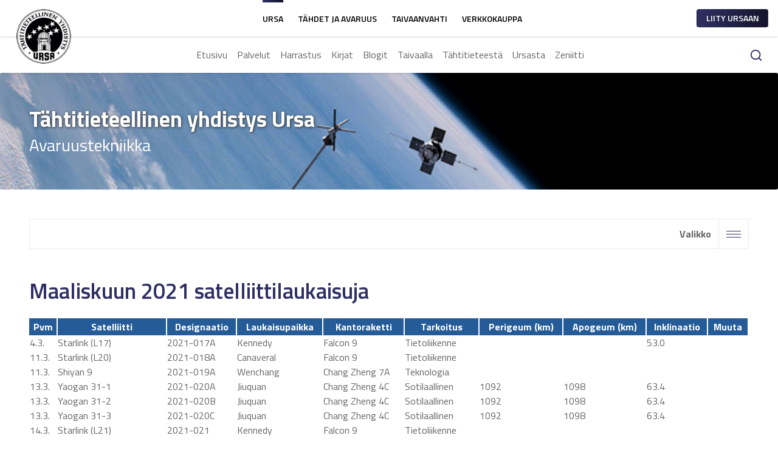

--- FILE ---
content_type: text/html; charset=utf-8
request_url: https://www.ursa.fi/avaruustekniikka/satelliitit/satelliittikatsaus/2021-maaliskuu.html
body_size: 19985
content:
<!DOCTYPE html
    PUBLIC "-//W3C//DTD XHTML 1.0 Transitional//EN"
    "http://www.w3.org/TR/xhtml1/DTD/xhtml1-transitional.dtd">
<html class="no-js">
<head>

<meta http-equiv="Content-Type" content="text/html; charset=utf-8" />
<!-- 
	This website is powered by TYPO3 - inspiring people to share!
	TYPO3 is a free open source Content Management Framework initially created by Kasper Skaarhoj and licensed under GNU/GPL.
	TYPO3 is copyright 1998-2026 of Kasper Skaarhoj. Extensions are copyright of their respective owners.
	Information and contribution at https://typo3.org/
-->

<base href="https://www.ursa.fi/" />

<title>Tähtitieteellinen yhdistys Ursa: 2021 Maaliskuu</title>
<meta http-equiv="x-ua-compatible" content="IE=edge" />
<meta name="generator" content="TYPO3 CMS" />
<meta name="keywords" content="satelliitit; satelliittikatsaus; avaruustekniikka; avaruustekniikkaryhmä" />
<meta name="viewport" content="width=device-width, initial-scale=1, shrink-to-fit=no" />
<meta name="twitter:card" content="summary" />
<meta name="abstract" content="Satelliittitaivaan tapahtumia ja visuaalihavaintoja" />


<link rel="stylesheet" href="/typo3temp/assets/compressed/merged-1ea07a5996003eb839d2a0bb4e95cc6f-b24e6d288468440a7529d681be9f9ed7.css?1732616970" media="all" />



<script src="/typo3temp/assets/compressed/merged-cf888cf8ed7c01fb981ea335d60fcb10-37bc2e3d5de71989c868dfdb823ed244.js?1732616970" type="text/javascript"></script>


<link rel="apple-touch-icon" sizes="180x180" href="/favicon/apple-touch-icon.png">
<link rel="icon" type="image/png" sizes="32x32" href="/favicon/favicon-32x32.png">
<link rel="icon" type="image/png" sizes="16x16" href="/favicon/favicon-16x16.png">
<link rel="manifest" href="/favicon/site.webmanifest"><link rel="stylesheet" type="text/css" href="fileadmin/ursa2010/template/jaostostyles/avaruustekniikka.css" />
<link rel="canonical" href="https://www.ursa.fi/avaruustekniikka/satelliitit/satelliittikatsaus/2021-maaliskuu.html"/>

<!-- VhsAssetsDependenciesLoaded c07139f9f8364cebb4e5180cd1c6cf29,e5ca91595bbb5a065f648a82c47bbcd2,44c3a0bec1f27ca564d0d6830eca674b,50bce403ef6d964f8a57e85fb5df2040,8f17772483731a1ddbf8f03767633e24 -->
<link rel="stylesheet" href="https://fonts.googleapis.com/css?family=Titillium+Web:400,400i,600,700" />
<style type="text/css">html{line-height:1.15;-ms-text-size-adjust:100%;-webkit-text-size-adjust:100%}body{margin:0}article,aside,footer,header,nav,section{display:block}h1{font-size:2em;margin:.67em 0}figcaption,figure,main{display:block}figure{margin:1em 40px}hr{box-sizing:content-box;height:0;overflow:visible}pre{font-family:monospace,monospace;font-size:1em}a{background-color:transparent;-webkit-text-decoration-skip:objects}abbr[title]{border-bottom:none;text-decoration:underline;-webkit-text-decoration:underline dotted;text-decoration:underline dotted}b,strong{font-weight:inherit}b,strong{font-weight:bolder}code,kbd,samp{font-family:monospace,monospace;font-size:1em}dfn{font-style:italic}mark{background-color:#ff0;color:#000}small{font-size:80%}sub,sup{font-size:75%;line-height:0;position:relative;vertical-align:baseline}sub{bottom:-.25em}sup{top:-.5em}audio,video{display:inline-block}audio:not([controls]){display:none;height:0}img{border-style:none}svg:not(:root){overflow:hidden}button,input,optgroup,select,textarea{font-family:sans-serif;font-size:100%;line-height:1.15;margin:0}button,input{overflow:visible}button,select{text-transform:none}[type=reset],[type=submit],button,html [type=button]{-webkit-appearance:button}[type=button]::-moz-focus-inner,[type=reset]::-moz-focus-inner,[type=submit]::-moz-focus-inner,button::-moz-focus-inner{border-style:none;padding:0}[type=button]:-moz-focusring,[type=reset]:-moz-focusring,[type=submit]:-moz-focusring,button:-moz-focusring{outline:1px dotted ButtonText}fieldset{padding:.35em .75em .625em}legend{box-sizing:border-box;color:inherit;display:table;max-width:100%;padding:0;white-space:normal}progress{display:inline-block;vertical-align:baseline}textarea{overflow:auto}[type=checkbox],[type=radio]{box-sizing:border-box;padding:0}[type=number]::-webkit-inner-spin-button,[type=number]::-webkit-outer-spin-button{height:auto}[type=search]{-webkit-appearance:textfield;outline-offset:-2px}[type=search]::-webkit-search-cancel-button,[type=search]::-webkit-search-decoration{-webkit-appearance:none}::-webkit-file-upload-button{-webkit-appearance:button;font:inherit}details,menu{display:block}summary{display:list-item}canvas{display:inline-block}template{display:none}[hidden]{display:none}:root{background-color:#fff;color:#666;font-family:Titillium Web,-apple-system,BlinkMacSystemFont,Segoe UI,Roboto,Helvetica Neue,Arial,sans-serif;font-size:16px;line-height:1.5;min-width:300px;-moz-osx-font-smoothing:grayscale;-webkit-tap-highlight-color:transparent;-webkit-touch-callout:none;-webkit-font-smoothing:antialiased;tap-highlight-color:transparent}*,:after,:before{box-sizing:border-box}address,blockquote,dl,fieldset,figure,hgroup,ol,pre,table,ul{margin:0 0 1.5rem}dl,ol,ul{padding:0 0 0 1.5rem}a{color:#2f2f63;text-decoration:none}a:active{color:#2f2f63}a:focus{outline:0}a:hover{color:#373774}::-moz-selection{background:#2f2f63;color:#fff}::selection{background:#2f2f63;color:#fff}img::selection{background:transparent}img::-moz-selection{background:transparent}embed,iframe,img,object{max-width:100%}img{border-radius:3px;height:auto;vertical-align:middle}#latest-observations ul,.List,.Navbar ul{list-style:none;margin:0;padding:0}.Button.is-disabled,.Form-button.Button[disabled],fieldset[disabled] .Form-button.Button{cursor:not-allowed;opacity:.5;pointer-events:none}.Button{max-width:100%;overflow:hidden;text-overflow:ellipsis;white-space:nowrap;word-wrap:normal}.Form-item.-round{border-radius:3px}.Hero-figure,.Hero-item.-overlay:after{bottom:0;left:0;position:absolute;right:0;top:0}p{margin:0 0 1.5rem}b,strong{font-weight:700}hr{border:0;border-top:1px solid rgba(0,0,0,.08);display:block;height:1px;margin-bottom:1.5rem;margin-top:0;padding:0}hgroup>:not(:last-child){margin-bottom:.75rem}h1,h2,h3,h4,h5,h6{color:#000;font-family:inherit;font-weight:600;margin:1.5rem 0}.h1,h1{font-size:2rem;line-height:1.1875}.h2,h2{font-size:2rem;line-height:1.1875}.h3,h3{font-size:1.375rem;line-height:1.27273}.h4,h4{font-size:1.25rem;line-height:1.3}.h5,h5{font-size:1.125rem;line-height:1.33333}.h6,h6{font-size:1rem;line-height:1.5}.caption,caption{font-size:1rem;line-height:1.5;margin-top:.375rem}.avaruus .CategorySelect{background:none;padding:8px 10px;margin-bottom:20px;font-size:12px;color:#0166ae;border-color:#0166ae;border-radius:2px;text-transform:uppercase;font-weight:900;width:100%}.avaruus .ansearchit_result{display:inline-block;margin-bottom:20px}.avaruus .ansearchit_result .ansearchit_link{color:#666}.avaruus .ansearchit_result .keywords{display:none}.avaruus .ansearchit_result .url{color:#0166ae}.avaruus .Hero-item--title .Hero-content{min-height:15rem}.avaruus .CompanyNav-JoinUrsa{visibility:hidden}.avaruus .Header-nav-inner>ul>.Header-nav-item.is-active>.Header-nav-link{color:#fff}.avaruus .Avaruus-form{width:100%;max-width:500px}.avaruus .Avaruus-form td{padding:0}.avaruus .Avaruus-form tr{padding-bottom:6px}.avaruus .Avaruus-form input[type=text],.avaruus .Avaruus-form textarea{width:100%;border-radius:5px;border:2px solid #d8d8d8;padding:8px 12px;margin-bottom:6px}.avaruus .Avaruus-form input[type=text]:focus,.avaruus .Avaruus-form textarea:focus{outline:none;border-color:#999}.avaruus .Avaruus-form label{color:#000;font-weight:900;font-size:14px;text-transform:uppercase;padding-bottom:6px;display:inline-block}.avaruus .Avaruus-form .Button{background:#0166ae}.avaruus .Article--default .Article-meta{color:#0166ae}.avaruus .Card--tahdetJaAvaruus .Card-meta{display:none}.avaruus .Card--tahdetJaAvaruus .Card-content .Card-inner a{color:#0166ae}.avaruus .Card--tahdetJaAvaruus .Card-content .Card-inner a:hover{color:#373774}.avaruus .Card--default .Card-content a{color:#0166ae}.avaruus .Card--default .Card-content a:hover{color:#373774}.avaruus .Card--default .Card-content .Card-title a{color:#000}.avaruus .Card--default .Card-content .Card-title a:hover{color:#373774}.avaruus .Card--default .List-item .List-item-icon:after{color:#0166ae}.avaruus .Card--default .List-item a{color:#666}.avaruus .Card--JoinUrsa h3{color:#0166ae}.avaruus .Card--JoinUrsa .Card-content a{color:#0166ae}.avaruus .Card--JoinUrsa .Card-content a:hover{color:#373774}.Hero-item--avaruus .Hero-title{font-family:CoreSansM75ExtraBold}.footer-avaruus .footer-right{width:60%}.footer-avaruus .footer-middle{display:none}.footer-avaruus .List-item-icon.IconCss{display:none}.footer-avaruus a{color:#0166ae}body.avaruus main{font-family:CoreSansM45Regular}body.avaruus main h1,body.avaruus main h2,body.avaruus main h3,body.avaruus main h4,body.avaruus main h5,body.avaruus main h6{font-family:CoreSansM47CnRegular;font-weight:500}body.avaruus main a{color:#0166ae}.contenttable{width:100%;max-width:100%}.contenttable td,.contenttable th{padding:.5em .75em;vertical-align:top}.contenttable thead th{font-weight:700;border-bottom:2px solid #dadada}.contenttable td,.contenttable th{border-top:1px solid #dadada}.contenttable-striped tbody tr:nth-of-type(odd){background-color:rgba(0,0,0,.05)}.contenttable-bordered td,.contenttable-bordered th{border:1px solid #dadada}.noMargin{margin:0!important}.marginBottom{margin-bottom:1.5rem!important}.marginBottom--xs{margin-bottom:.375rem!important}.marginBottom--s{margin-bottom:.75rem!important}.marginBottom--m{margin-bottom:3rem!important}.marginBottom--l{margin-bottom:6rem!important}.marginBottom--xl{margin-bottom:9rem!important}.no-marginBottom{margin-bottom:0!important}.m-visible{display:none!important}.CompanyNav{background-color:#fff;box-shadow:0 1px 3px rgba(0,0,0,.15);position:relative;z-index:999}.CompanyNav.is-open>.CompanyNav-inner>ul{display:block}.CompanyNav-inner{display:flex;flex-wrap:wrap;margin-left:auto;margin-right:auto;max-width:1296px;-webkit-user-select:none;-moz-user-select:none;-ms-user-select:none;user-select:none}.CompanyNav-inner ul{list-style:none;margin:0;padding:0}.CompanyNav-inner>ul{display:none;width:100%}.CompanyNav-logo{font-size:1.125rem;line-height:1.44444;align-items:center;color:#666;display:flex;padding:0 1.5rem;position:relative;z-index:3}.CompanyNav-logo .Icon{border-radius:50%;height:4.5rem;padding:3px;margin-bottom:-3rem;width:4.5rem}.CompanyNav-ctrl{display:flex;margin-left:auto;min-height:3rem}.CompanyNav-ctrl-buttons{align-self:center}.CompanyNav-ctrl-buttons .Button{margin:0}.CompanyNav-ctrl-trigger{align-items:center;color:#666;cursor:pointer;display:flex;justify-content:center;min-width:3rem;padding:0 .75rem}.CompanyNav-ctrl-trigger-icon{border-top:1px solid #666;display:inline-block;height:11px;position:relative;top:5px;-webkit-user-select:none;-moz-user-select:none;-ms-user-select:none;user-select:none;min-width:24px}.CompanyNav-ctrl-trigger-icon:after,.CompanyNav-ctrl-trigger-icon:before{background-color:#666;content:"";display:block;height:1px;position:absolute;width:24px}.CompanyNav-ctrl-trigger-icon:before{top:-6px}.CompanyNav-ctrl-trigger-icon:after{top:4px}.CompanyNav-item{border-top:1px solid rgba(0,0,0,.08);display:flex;flex-wrap:wrap}.CompanyNav-item.is-active>.CompanyNav-link{color:#2f2f63}.CompanyNav-link{align-items:center;color:#000;cursor:pointer;display:flex;flex:1 1 auto;justify-content:center;text-align:center;padding:.75rem 1.5rem}.CompanyNav-link:hover{color:#2f2f63}.Container{padding-bottom:1.5rem;padding-top:1.5rem}.Footer{background-color:#fff;border-top:1px solid rgba(0,0,0,.08);position:relative;z-index:15}.Footer.footer-avaruus .Footer-bottom{background:#0166ae}.Footer-container.Container h2,.Footer-container.Container h6{margin-top:.75rem}.Footer-container.Container h2{font-size:1rem;line-height:1.5}.Footer-bottom{background-color:#2f2f63;background:linear-gradient(90deg,#2f2f63,#14142b);color:#fff;margin-top:1.5rem;padding-top:1.5rem}.Footer-bottom a{color:#fff}.Footer-bottom .List--simple{margin-bottom:0}.Footer-bottom .List--simple .List-item{margin-bottom:0}.Footer-bottom .List--simple .List-item:last-child{margin-right:0}.Footer-bottom .List--simple .List-text{color:#fff}.Footer-bottom .Footer-credit p{margin-bottom:.75rem;text-align:left}.Footer-copyright{margin-bottom:.75rem;margin-right:1rem}.Grid{display:flex;flex-wrap:wrap;list-style:none;margin-bottom:0;margin-left:-.75rem;margin-right:-.75rem}.Grid-cell{max-width:100%;padding-left:.75rem;padding-right:.75rem;width:100%;display:flex;flex-direction:column}.Grid.-auto>.Grid-cell:not([class*=Width]){flex:1 0 auto;width:auto}.Grid.-equalContent>.Grid-cell{display:flex;flex-wrap:wrap}.Grid.-full{margin-left:0;margin-right:0}.Grid.-full>.Grid-cell{padding-left:0;padding-right:0}.Grid.-xl{margin-left:-3rem;margin-right:-3rem}.Grid.-xl>.Grid-cell{padding-left:3rem;padding-right:3rem}.Grid.-l{margin-left:-1.5rem;margin-right:-1.5rem}.Grid.-l>.Grid-cell{padding-left:1.5rem;padding-right:1.5rem}.Grid.-justifyAround{justify-content:space-around}.Grid.-justifyBetween{justify-content:space-between}.Grid.-justifyCenter{justify-content:center}.Grid.-justifyEnd{justify-content:flex-end}.Grid.-alignBottom{align-items:flex-end}.Grid.-alignCenter{align-items:center}.Grid.-alignTop{align-items:flex-start}.Header{position:relative;z-index:100}.Header-nav{background-color:#fff;box-shadow:0 1px 3px rgba(0,0,0,.08)}.Header-nav.is-open>.Header-nav-inner>ul{display:block}.header-avaruus .Header-nav-ctrl-trigger-icon{border-top:1px solid #fff;display:inline-block;height:11px;position:relative;top:5px;-webkit-user-select:none;-moz-user-select:none;-ms-user-select:none;user-select:none;min-width:24px}.header-avaruus .Header-nav-ctrl-trigger-icon:after,.header-avaruus .Header-nav-ctrl-trigger-icon:before{background-color:#fff;content:"";display:block;height:1px;position:absolute;width:24px}.header-avaruus .Header-nav-ctrl-trigger-icon:before{top:-6px}.header-avaruus .Header-nav-ctrl-trigger-icon:after{top:4px}.header-avaruus .CompanyNav-logo .Icon{background:#fff}.header-avaruus .Header-nav{background-color:#0166ae}.header-avaruus .News-search .Search-bar{border:1px solid #ccc;margin-bottom:6px;border-radius:4px;overflow:hidden}.header-avaruus .News-search .Search-bar .Button{border-radius:0}.header-avaruus .News-search .Form-row{display:flex}.header-avaruus .News-search .Form-row .Form-label{padding-right:12px}.header-avaruus .Header-nav-inner .Header-nav-ctrl-trigger{color:#fff}.header-avaruus .Header-nav-inner .Header-nav-ctrl-trigger i{color:#fff;border-color:#fff}.header-avaruus .Header-nav-inner .Header-nav-item a{color:#fff}.header-avaruus .Header-nav-inner .Header-nav-item .Header-nav-trigger i:after{color:#fff}.header-avaruus .Header-nav-inner .Header-nav-sub .Header-nav-item a{color:#666}.header-avaruus .Header-nav-inner .Header-nav-sub .Header-nav-item a:hover{color:#2f2f63}.header-avaruus .Header-nav-inner .Header-nav-ctrl-buttons .Button{color:#fff}.header-avaruus .Header-nav-inner .Header-nav-ctrl-buttons .Button .Icon{color:#fff}.Header-nav-inner{display:flex;flex-wrap:wrap;margin-left:auto;margin-right:auto;max-width:1296px;-webkit-user-select:none;-moz-user-select:none;-ms-user-select:none;user-select:none}.Header-nav-inner ul{list-style:none}.Header-nav-inner>ul{display:none;padding:0;margin:0;width:100%}.Header-nav-ctrl{display:flex;margin-left:auto;min-height:3rem}.Header-nav-ctrl-buttons{align-self:center}.Header-nav-ctrl-buttons .Button{margin:0}.Header-nav-ctrl-buttons .Button:last-child{padding-right:1rem}.Header-nav-ctrl-buttons .Button--search .Icon--search{position:relative;top:1px}.Header-nav-ctrl-buttons .Button--search .Button--search-label{pointer-events:none;padding-right:.75rem;display:none}.Header-nav-ctrl-buttons .Button--search .Button-dropdown{margin-right:-5.625rem}.Header-nav-ctrl-trigger{align-items:center;border-left:1px solid rgba(0,0,0,.08);color:#666;cursor:pointer;display:flex;justify-content:center;min-width:3rem;padding:0 .75rem}.Header-nav-ctrl-trigger-icon{border-top:1px solid #666;display:inline-block;height:11px;position:relative;top:5px;-webkit-user-select:none;-moz-user-select:none;-ms-user-select:none;user-select:none;min-width:24px;margin-left:.75rem}.Header-nav-ctrl-trigger-icon:after,.Header-nav-ctrl-trigger-icon:before{background-color:#666;content:"";display:block;height:1px;position:absolute;width:24px}.Header-nav-ctrl-trigger-icon:before{top:-6px}.Header-nav-ctrl-trigger-icon:after{top:4px}.Header-nav-item{border-top:1px solid rgba(0,0,0,.08);display:flex;flex-wrap:wrap}.Header-nav-item.is-active>.Header-nav-link{color:#2f2f63}.Header-nav-item.is-open>.Header-nav-trigger>.Header-nav-trigger-icon{transform:rotate(0deg)}.Header-nav-item.is-open>.Header-nav-sub{display:block}.Header-nav-link{align-items:center;color:#666;cursor:pointer;display:flex;flex:1 1 auto;padding:.75rem 1.5rem}.Header-nav-link:hover{color:#2f2f63}.Header-nav-trigger{align-items:center;color:#666;cursor:pointer;display:flex;justify-content:center;min-width:3rem;padding:0 .75rem}.Header-nav-trigger-icon{display:inline-block;position:relative;height:8px;width:8px;transform:rotate(180deg);pointer-events:none}.Header-nav-trigger-icon:after{border-left:2px solid;border-top:2px solid;color:#2f2f63;content:"";display:block;height:8px;position:absolute;transform:rotate(45deg);width:8px;top:3px}.Header-nav-sub{display:none;background-color:#f0f0f0;padding:0;margin:0;width:100%}.Header-nav-sub .Header-nav-link{background-color:transparent}.Header-nav-sub .Header-nav-link:hover{color:#2f2f63}.Header-nav-sub ul{background-color:rgba(0,0,0,.03)}.Header-nav-sub ul .Header-nav-trigger{background-color:transparent}.Template{position:relative;z-index:99}.Width--1of12{width:8.333%}.Width--2of12{width:16.666%}.Width--3of12{width:25%}.Width--4of12{width:33.333%}.Width--5of12{width:41.666%}.Width--6of12{width:50%}.Width--7of12{width:58.333%}.Width--8of12{width:66.666%}.Width--9of12{width:75%}.Width--10of12{width:83.333%}.Width--11of12{width:91.666%}.Width--12of12{width:100%}.Width--3of10{width:30%}.Width--2of10{width:20%}.Width--1of10{width:10%}.Width--3of20{width:15%}.Width--5of20{width:25%}.Wrap{margin-left:auto;margin-right:auto;max-width:1296px;padding-left:6.25%;padding-right:6.25%}.Articles .Article:not(:last-child){border-bottom:1px solid rgba(0,0,0,.08);margin-bottom:1.5rem}.Article--default{display:flex;margin-bottom:1.5rem;flex-wrap:wrap}.Article--default .Article-figure{width:100%}.Article--default .Article-figure img{display:block;width:100%}.Article--default .Article-content{margin-bottom:1.5rem}.Article--default .Article-content a{color:#666}.Article--default .Article-content a:hover{color:#373774}.Article--default .Article-heading{margin-bottom:.75rem}.Article--default .Article-heading a{color:#000}.Article--default .Article-heading a:hover{color:#373774}.Article--default .Article-meta{color:#2f2f63;display:block;margin-bottom:.75rem}.Article--primary{display:flex;flex-wrap:wrap}.Article--primary .Article-figure{width:100%}.Article--primary .Article-figure img{display:block;margin:0}.Article--primary .Article-content{margin-bottom:1.5rem}.Article--primary .Article-content a{color:#666}.Article--primary .Article-content a:hover{color:#373774}.Article--primary .Article-meta{display:block;color:#2f2f63;margin-bottom:.75rem}.Button{font-size:.875rem;line-height:1.71429;align-items:center;background-color:transparent;border:1px solid transparent;border-radius:4px;cursor:pointer;display:inline-flex;font-weight:700;margin-bottom:1.5rem;margin-right:.75rem;min-height:2.5rem;outline:0;padding:0 1.2rem;position:relative;text-align:center;transition:.15s;-webkit-user-select:none;-moz-user-select:none;-ms-user-select:none;user-select:none;vertical-align:top}.Button:focus,.Button:hover{text-decoration:none}.Button.is-open{border-bottom-left-radius:0;border-bottom-right-radius:0;overflow:visible}.Button .Icon{color:#2f2f63;font-size:22px;pointer-events:none}.Button-dropdown{background-color:#fff;box-shadow:0 0 1px 1px rgba(0,0,0,.08),0 2px 1px rgba(0,0,0,.08);border-radius:3px;color:#666;font-weight:400;left:0;list-style:none;margin:0;min-width:240px;padding:1rem 1.5rem;position:absolute;text-transform:none;top:100%;transition:opacity .3s;z-index:999;clip:rect(0,0,0,0);height:0;opacity:0;font-size:1rem;line-height:1.5}.Button.is-open .Button-dropdown{clip:auto;height:auto;opacity:1}.Button-dropdown.-alignRight{left:auto;right:0}.Button--search .Button-dropdown{margin-top:.1875rem;padding:1rem;min-width:270px}.Button.-s{padding:0 .9rem;min-height:1.84375rem}.Button.-full{display:block;width:100%}.Button--primary{background:linear-gradient(90deg,#2f2f63,#14142b);background-clip:padding-box;color:#fff}.Button--primary:focus,.Button--primary:hover{color:#fff}.Button--default{background-color:#fff;border-color:rgba(0,0,0,.08);color:#2f2f63}.Button--default:focus,.Button--default:hover{background-color:#f7f7f7}.Buttons--default{display:inline-block;margin-bottom:1.5rem}.Buttons--default>.Button{align-items:baseline;border-radius:0;display:flex;justify-content:center;margin:0}.Buttons--default>.Button:not(:last-child){border-bottom-width:0}.Buttons--default>.-round:first-child{border-radius:4px 4px 0 0}.Buttons--default>.-round:last-child{border-radius:0 0 4px 4px}.Buttons--default.-justify{width:100%}.Card{border-radius:3px;display:flex;flex-direction:column;justify-content:space-between;margin-bottom:1.5rem;position:relative;width:100%}.Card-figure{position:relative}.Card-figure figure{margin-bottom:0}.Card-figure figure img{width:100%}.Card-inner{padding:.75rem}.Card-inner>:last-child{margin-bottom:0}.Card-inner h3{-webkit-hyphens:auto;-ms-hyphens:auto;hyphens:auto;margin-top:0;color:#000;margin-bottom:.75rem}.Card-title{-webkit-hyphens:auto;-ms-hyphens:auto;hyphens:auto;margin-top:0}.Card-icons{display:flex;justify-content:space-between}.Card--tahdetJaAvaruus .List--default .List-item a{display:inline-block}.Card--tahdetJaAvaruus #sidebarnews-LoadMore{display:block;background:#0166ae;color:#fff;padding:8px 30px;text-align:center;border-radius:4px;margin:15px 0;overflow-anchor:none}.Card--default{background-color:#fff;box-shadow:0 0 0 1px rgba(0,0,0,.08),0 2px 1px rgba(0,0,0,.08)}.Card--default.Card--fixedHeight{justify-content:start;height:100%;padding-bottom:20px}.Card--default .Card-content a{color:#666}.Card--default .Card-content a:hover{color:#373774}.Card--default .Card-content-figure{display:block;clear:both;float:right;margin-bottom:1.5rem;margin-left:.75rem}.Card--default .Card-title{color:#000;margin-bottom:.75rem;clear:both}.Card--default .Card-title a{color:#000}.Card--default .Card-title a:hover{color:#373774}.Card--default .Card-meta{background-color:#fff;border-bottom:1px solid rgba(0,0,0,.08);border-right:1px solid rgba(0,0,0,.08);border-bottom-right-radius:3px;color:#2f2f63;display:inline-block;padding:.25rem .75rem}.Card--default .Card-figure+.Card-content .Card-meta{border:0;position:absolute;top:0}.Content h1,.Content h2,.Content h3,.Content h4,.Content h5,.Content h6{color:#2f2f63}.Content-table{max-width:100%;font-size:1rem;margin:.75rem 0;overflow:auto}.Content-table table{margin:0!important;border-collapse:collapse}table table{margin:0!important}.blogrss{float:right}.Form{position:relative;width:100%}.Form-item{background-color:#fff;border:1px solid transparent;color:#666;font-weight:400;outline:0}.Form-button.Button,.Form-item{font-size:.875rem;line-height:2.125rem;min-height:2.25rem;padding:0 1rem}.Form-item{border-radius:0;display:block;flex:1;margin-bottom:1.5rem;padding:0 1rem;position:relative;text-align:left;width:100%;-moz-appearance:none!important;-webkit-appearance:none!important}.touchevents .Form-item{font-size:16px}.Form-item[type=search]{box-sizing:border-box}.Form-button.Button{margin:0}textarea.Form-item{line-height:1.5;min-height:9rem;padding-top:.75rem;resize:vertical}.Form-item--select{padding:0}.Form-item--select select{background-color:transparent;border:1px solid transparent;cursor:pointer;height:100%;left:0;outline:0;padding:0 1rem;position:relative;width:100%;z-index:2;-webkit-appearance:none;-moz-appearance:none}.Form-item--select select::-ms-expand{display:none}.Button--search .gsc-control-searchbox-only,.Button--search .gsc-control-searchbox-only-fi,.Button--search .gsc-search-box{margin:0}.Button--search table.gsc-search-box td.gsc-input{padding:0;margin:0}.Button--search .gsc-input-box,.Button--search .gsc-input-box-focus,.Button--search .gsc-input-box-hover,.Button--search input.gsc-input{border-color:rgba(0,0,0,.08);color:#999;border-radius:3px 0 0 3px;border-right-width:0;max-width:100%;overflow:hidden;text-overflow:ellipsis;white-space:nowrap;word-wrap:normal;margin-bottom:0;padding:0 1rem;position:relative;text-align:left;width:100%;display:block;flex:1;-moz-appearance:none!important;-webkit-appearance:none!important;font-size:.875rem;line-height:2.125rem;min-height:2.25rem}.Button--search input.gsc-search-button{margin:0;font-size:.875rem;line-height:2.125rem;min-height:2.25rem;font-weight:600;text-transform:uppercase;padding:0 1.5rem 0 1rem;cursor:pointer;display:inline-flex;position:relative;text-align:center;transition:.15s;-webkit-user-select:none;-moz-user-select:none;-ms-user-select:none;user-select:none;vertical-align:top;max-width:100%;overflow:hidden;text-overflow:ellipsis;white-space:nowrap;word-wrap:normal;-webkit-appearance:button;border-radius:0 3px 3px 0;background-color:#fff;border-color:rgba(0,0,0,.08);color:#3224ae;outline:0}.Button--search input.gsc-search-button:focus,.Button--search input.gsc-search-button:hover{background-color:#f7f7f7;outline:0}.Button--search .gsc-clear-button{display:none}.Form-grid{display:flex;flex-direction:column}.Form-cell{display:flex;flex:1 0 auto}.Form-cell .Form-addon,.Form-cell .Form-button,.Form-cell .Form-item{border-radius:0;margin-bottom:0}.Form-cell .Form-addon:first-child:not(:only-child),.Form-cell .Form-item:first-child:not(:only-child){border-right-width:0}.Form-cell .Form-addon,.Form-cell .Form-item:not(textarea){max-width:100%;overflow:hidden;text-overflow:ellipsis;white-space:nowrap;word-wrap:normal}.Form-cell:not(:first-child) .Form-addon,.Form-cell:not(:first-child) .Form-item{border-top-width:0}.Form-cell:last-child{margin-bottom:1.5rem}.Form-cell:first-child:not(:only-child) .-round:first-child{border-radius:3px 0 0 0}.Form-cell:first-child:not(:only-child) .-round:last-child{border-radius:0 3px 0 0}.Form-cell:first-child:not(:only-child) .-round:only-child{border-radius:3px 3px 0 0}.Form-cell:last-child:not(:only-child) .-round:first-child{border-radius:0 0 0 3px}.Form-cell:last-child:not(:only-child) .-round:last-child{border-radius:0 0 3px 0}.Form-cell:last-child:not(:only-child) .-round:only-child{border-radius:0 0 3px 3px}.Form-cell:only-child .-round:first-child{border-radius:3px 0 0 3px}.Form-cell:only-child .-round:last-child{border-radius:0 3px 3px 0}.Form-cell:only-child .-round:only-child{border-radius:3px 3px}.Form-cell>.Form-button:only-child{width:100%}.Form--default .Form-item{background-color:#fff;border-color:rgba(0,0,0,.08);color:#666}.Form--default .Form-item{color:#999}.Form--default .Form-item:-moz-placeholder{color:#999}.Form--default .Form-item::-moz-placeholder{color:#999}.Form--default .Form-item:-ms-input-placeholder{color:#999}.Form--default .Form-item::-webkit-input-placeholder{color:#999}.Form--default .Form-item:focus,.Form--default .Form-item:hover{color:#666}.Form--default .Form-item:focus:-moz-placeholder,.Form--default .Form-item:hover:-moz-placeholder{color:#999}.Form--default .Form-item:focus::-moz-placeholder,.Form--default .Form-item:hover::-moz-placeholder{color:#999}.Form--default .Form-item:focus:-ms-input-placeholder,.Form--default .Form-item:hover:-ms-input-placeholder{color:#999}.Form--default .Form-item:focus::-webkit-input-placeholder,.Form--default .Form-item:hover::-webkit-input-placeholder{color:#999}.Form--default .Form-item--select select{color:#999}.Heading{font-weight:bolder}.Heading.-l,.Hero-item--default .Hero-title{font-size:3.875rem;line-height:1.16129}.Heading.-m{font-size:3rem;line-height:1.20833}.Heading.-s,.Hero-item--title .Hero-title{font-size:2.25rem;line-height:1}.Hero{position:relative}.Hero-item{background-color:#2f2f63;color:#fff;position:relative;overflow:hidden;width:100%}.Hero-wrap{display:flex;justify-content:center;position:relative;z-index:2}.Hero-content{align-items:center;display:flex;flex-direction:column;justify-content:center;min-height:15rem;text-align:center}.Hero-content-item{max-width:100%;padding-bottom:3rem;padding-top:3rem}.Hero-content-item>:last-child{margin:0}.Hero-title{color:#fff;font-weight:700;margin-top:0}.Hero-figure{background-size:cover;background-position:50%;margin-bottom:0;z-index:0}.Hero-figure img{display:block;font-family:"object-fit: cover;";height:100%;object-fit:cover;width:100%}.no-js .Hero-figure>img{display:none}.Hero-item.-overlay:after{background-color:rgba(0,0,0,.5);content:"";z-index:1}.Hero--Avaruus--Logo{position:absolute;overflow:hidden;z-index:10;height:100%;width:100%;top:0;justify-content:center;flex-direction:column;display:flex}.Hero--Avaruus--Logo img{align-self:center;padding:2rem;padding-top:0;max-width:450px;width:100%}.Hero--Avaruus--Logo .Hero--Avaruus--Ad{align-self:center;z-index:10;display:flex;justify-content:center;text-align:center;background:#0166ae;font-size:12px;padding:15px;display:none}.Hero--Avaruus--Logo .Hero--Avaruus--Ad>a{align-self:center;display:block}.Hero--Avaruus--Logo .Hero--Avaruus--Ad>a strong{color:#fff}.Hero--Avaruus--Logo .Hero--Avaruus--Ad>a span{color:#fff;opacity:.6;display:block;font-weight:bolder;margin-left:8px}.Hero--Avaruus--Ad-mobile{align-self:center;z-index:10;text-align:center;background:#0166ae;font-size:12px;width:100%;padding:10px}.Hero--Avaruus--Ad-mobile a strong{color:#fff}.Hero--Avaruus--Ad-mobile a span{color:#fff;opacity:.6;display:block;font-weight:bolder;margin-left:8px;margin-top:4px}.Hero-item--default .Hero-content{width:80%}.Hero-item--title .Hero-content{min-height:12rem;width:100%}.Hero-item--title .Hero-subtitle{font-size:1.75rem;color:#fff;font-weight:400;margin-top:.5rem}.Icon{display:inline-block;fill:currentColor;height:1em;stroke-width:0;stroke:currentColor;width:1em}.IconCss[class*=-chevron]{display:inline-block;position:relative;height:8px;width:8px}.IconCss[class*=-chevron]:after{border-left:2px solid;border-top:2px solid;color:#2f2f63;content:"";display:block;height:8px;position:absolute;transform:rotate(45deg);width:8px;top:3px}.IconCss.-chevronUp.-s{transform:scale(.85)}.IconCss.-chevronRight{transform:rotate(-270deg)}.IconCss.-chevronRight.-s{transform:rotate(-270deg) scale(.85)}.IconCss.-chevronDown{transform:rotate(180deg)}.IconCss.-chevronDown.-s{transform:rotate(180deg) scale(.85)}.IconCss.-chevronLeft{transform:rotate(-90deg)}.IconCss.-chevronLeft.-s{transform:rotate(-90deg) scale(.85)}.List{margin-bottom:1.5rem}.List-item{margin-bottom:1.5rem}.List-item:last-child{margin-bottom:0}.List-text{text-align:left;display:block}.List--default:not(:last-child){border-bottom:1px solid rgba(0,0,0,.08);padding-bottom:1.5rem}.List--default .List-text{color:#666}.List--default .List-text:hover{color:#2f2f63}.List--default .List-meta{color:#2f2f63;display:block;margin-bottom:.375rem}.List--icon .List-item{align-items:flex-start;display:flex;position:relative;margin-bottom:.375rem}.List--icon .List-text{color:#666}.List--icon .List-text:hover{color:#373774}.List--icon .List-item-icon{margin-right:.5rem}.List--icon .List-item-icon.IconCss{top:.5rem}.List--icon img.List-item-icon{position:relative;top:.1875rem}.List--icon br{display:none}.List--icon h3{-webkit-hyphens:auto;-ms-hyphens:auto;hyphens:auto;margin-top:0;color:#000;margin-bottom:.75rem}#latest-observations ul{margin-bottom:1.5rem}#latest-observations li{margin-left:2rem;margin-bottom:.375rem}#latest-observations li:last-child{margin-bottom:0}#latest-observations a{text-align:left;color:#666}#latest-observations a:hover{color:#373774}#latest-observations img{margin-right:.5rem;position:relative;margin-left:-2rem}#latest-observations .observation-thumb{display:block;margin:0}#latest-observations .camera-icon{display:inline-block;background:url(/fileadmin/ursa2010/template/kuvat/camera-icon-14.gif) bottom no-repeat;width:14px;height:14px;margin-left:5px;vertical-align:middle}#latest-observations .comments-icon{display:inline-block;background:url(/fileadmin/ursa2010/template/kuvat/comment-icon.gif) bottom no-repeat;width:14px;height:14px;padding-bottom:2px;text-align:center;font-size:8px;vertical-align:middle;margin-left:5px}.List--simple .List-item{margin-bottom:.5rem}.List--simple .List-text{color:#999}.List--simple.-horizontal .List-item{display:inline-block;margin-right:1rem}.Navbar{-webkit-user-select:none;-moz-user-select:none;-ms-user-select:none;user-select:none}.Navbar--stacked{background-color:#fff;border:1px solid rgba(0,0,0,.08);display:flex;margin-bottom:1.5rem;flex-wrap:wrap}.Navbar--stacked.is-open>ul{display:block}.Navbar--stacked>ul{display:none;width:100%}.Navbar--stacked .Navbar-ctrl-trigger-text{align-items:center;color:#666;display:flex;font-weight:700;padding:.75rem;margin-right:.75rem;min-height:3rem;border-right:1px solid rgba(0,0,0,.08)}.Navbar--stacked .Navbar-ctrl{width:100%;min-height:3rem}.Navbar--stacked .Navbar-ctrl-trigger{align-items:center;color:#666;cursor:pointer;display:flex;justify-content:flex-end;min-width:3rem;padding:0 .75rem}.Navbar--stacked .Navbar-ctrl-trigger-icon{border-top:1px solid #2f2f63;display:inline-block;height:11px;position:relative;top:5px;-webkit-user-select:none;-moz-user-select:none;-ms-user-select:none;user-select:none;min-width:24px}.Navbar--stacked .Navbar-ctrl-trigger-icon:after,.Navbar--stacked .Navbar-ctrl-trigger-icon:before{background-color:#2f2f63;content:"";display:block;height:1px;position:absolute;width:24px}.Navbar--stacked .Navbar-ctrl-trigger-icon:before{top:-6px}.Navbar--stacked .Navbar-ctrl-trigger-icon:after{top:4px}.Navbar--stacked .Navbar-item{border-top:1px solid rgba(0,0,0,.08);display:flex;flex-wrap:wrap}.Navbar--stacked .Navbar-item.is-active>.Navbar-link{color:#2f2f63}.Navbar--stacked .Navbar-item.is-open>.Navbar-trigger>.Navbar-trigger-icon{transform:rotate(0deg)}.Navbar--stacked .Navbar-item.is-open>.Navbar-sub{display:block}.Navbar--stacked .Navbar-link{align-items:center;color:#666;cursor:pointer;display:flex;flex:1 1 auto;padding:.75rem 1.5rem}.Navbar--stacked .Navbar-link:hover{color:#2f2f63}.Navbar--stacked .Navbar-trigger{align-items:center;border-left:1px solid rgba(0,0,0,.08);color:#666;cursor:pointer;display:flex;justify-content:center;min-width:3rem;padding:0 .75rem}.Navbar--stacked .Navbar-trigger-icon{display:inline-block;position:relative;height:8px;width:8px;transform:rotate(180deg);pointer-events:none}.Navbar--stacked .Navbar-trigger-icon:after{border-left:2px solid;border-top:2px solid;color:#2f2f63;content:"";display:block;height:8px;position:absolute;transform:rotate(45deg);width:8px;top:3px}.Navbar--stacked .Navbar-sub{display:none;background-color:#f0f0f0;width:100%}.Navbar--stacked .Navbar-sub .Navbar-link{background-color:transparent}.Navbar--stacked .Navbar-sub .Navbar-link:hover{color:#2f2f63}.Navbar--stacked .Navbar-sub ul{background-color:rgba(0,0,0,.03)}.Navbar--stacked .Navbar-sub ul .Navbar-trigger{background-color:transparent}.Template--wide .Navbar--stacked .Navbar-ctrl{display:block}.Template--wide .Navbar--stacked>ul{display:none}.Template--wide .Navbar--stacked.is-open>ul{display:block}.Content,.Text.-xl{font-size:1.25rem;line-height:1.4}.Text.-l{font-size:1.125rem;line-height:1.44444}.CompanyNav-link,.Text.-s{font-size:.875rem;line-height:1.42857}.Card--default .Card-meta,.Text.-xs{font-size:.75rem;line-height:1.5}.Button,.Card--default .Card-meta,.CompanyNav-link,.Footer-container.Container h2,.h6,.List-meta,.Text--meta,h6{font-weight:600;text-transform:uppercase}.AvaruusNews{color:#4d4d4d}.AvaruusNews a{color:#0166ae}.AvaruusNews .Article{padding-bottom:60px}.AvaruusNews .Article-title{padding-top:3rem}.AvaruusNews .Article-title .Article-timestamp{font-size:.8rem;color:#0166ae}.AvaruusNews .Article-title h1{color:#4d4d4d;font-size:2.5rem;margin-top:.5rem}.AvaruusNews .Article-ingress{font-size:1.4rem;line-height:2rem}.AvaruusNews .Article-footer{margin-top:2rem;padding-top:2rem;border-top:1px solid;color:#999;position:relative}.AvaruusNews .Article-footer .social-link-row{position:absolute;right:35px;top:-18px;background:#fff;padding-right:16px;padding-left:6px}.AvaruusNews .Article-footer .social-link{background:#000;text-align:center;display:inline-block;width:35px;height:35px;margin-left:12px;border-radius:50%;color:#fff}.AvaruusNews .Article-footer .social-link.social-link-twitter{background-color:#01baf3;padding:8px}.AvaruusNews .Article-footer .social-link.social-link-facebook{background-color:#4267b2;padding:2px}#Article-LoadMore{display:block;background:#0166ae;color:#fff;padding:8px 30px;text-align:center;border-radius:4px;margin:15px 0;overflow-anchor:none}.Archive span{margin-left:4px}.Archive span:hover{color:#373774}.Archive .showmore{color:#2f2f63;cursor:pointer;margin-left:0}.Archive .showmore:hover{color:#373774}.Archive .hidden{display:none}.Archive ul{list-style:none;padding-left:12px;font-size:12px;margin-top:6px;margin-bottom:0}.Archive ul .archive-article a{color:#4d4d4d}.Archive ul .archive-article a:hover{color:#373774}.Archive li{padding:3px 0}.Archive li .date{color:#373774}.Archive>ul{padding-left:0}.Archive .archive-toggle{cursor:pointer}.Archive .archive-toggle>i:after{color:#4d4d4d;height:5px;width:5px;border-width:1px}.Archive .archive-toggle>ul{display:none}.Archive .archive-toggle.is-open>i:after{transform:rotate(135deg)}.Archive .archive-toggle.is-open>ul{display:block}.AvaruusArticleList{display:grid;grid-template-columns:50% 50%;grid-auto-flow:row dense;grid-auto-rows:-webkit-min-content;grid-auto-rows:min-content;width:calc(100% - 1.5rem);grid-gap:1.5rem}.AvaruusArticleList .Article-content{margin-bottom:0}.AvaruusArticleList .Article--default{margin-bottom:1rem}.AvaruusArticleList .articleLarge{grid-column:1/span 2}.AvaruusArticleList .articleSmall{grid-column:span 2}.AvaruusArticleList .articleSmall .bodytext{display:inline-block;padding-bottom:12px}.AvaruusArticleList .Card{margin-bottom:0}.AvaruusArticleList .Card-figure figure img{height:auto;object-fit:cover}.AvaruusArticleList .Article-heading{margin-top:12px}.AvaruusArticleList .Card-date{position:absolute;bottom:12px;left:16px;font-size:13px;color:#0166ae}.AvaruusArticleList .Article-meta{font-size:13px}#article-list-loadmore{display:block;background:#0166ae;color:#fff;padding:8px 30px;text-align:center;border-radius:4px;margin:15px 0;overflow-anchor:none}#js-discussion-toggle{cursor:pointer}#js-discussion-toggle *{pointer-events:none}#js-discussion-toggle .IconCss{height:12px}#js-discussion-toggle .IconCss[class*=-chevron]:after{color:#0166ae}#js-discussion-toggle h3 span{padding-left:4px}.forum-feed{padding:0;margin:0;list-style:none;font-size:15px;display:none}.forum-feed li{padding-bottom:10px;margin-bottom:12px;border-bottom:1px solid rgba(0,0,0,.08)}.forum-feed li:nth-child(8){border-bottom:0}.forum-feed li:nth-child(n+9){display:none}.forum-feed.show{display:block}#js-comments-toggle{cursor:pointer}#js-comments-toggle *{pointer-events:none}#js-comments-toggle .IconCss{height:12px}#js-comments-toggle .IconCss[class*=-chevron]:after{color:#0166ae}#js-comments-toggle h3 span{padding-left:4px}#latest-comments{display:none;word-break:break-word}#latest-comments.show{display:block}#latest-comments ul{padding:0;margin:0;list-style:none;font-size:15px}#latest-comments ul li{padding-bottom:10px;margin-bottom:12px;border-bottom:1px solid rgba(0,0,0,.08)}#latest-comments ul li:nth-child(8){border-bottom:0}#latest-comments ul li:nth-child(n+9){display:none}@font-face{font-family:CoreSansM45Regular;src:url(/_assets/2d6ea6db7b89f775c9ce235031c063f0/Assets/fonts/329406_0_0-0c669620af.eot);src:url(/_assets/2d6ea6db7b89f775c9ce235031c063f0/Assets/fonts/329406_0_0-0c669620af.eot?#iefix) format("embedded-opentype"),url(/_assets/2d6ea6db7b89f775c9ce235031c063f0/Assets/fonts/329406_0_0-1f6de6458b.woff2) format("woff2"),url(/_assets/2d6ea6db7b89f775c9ce235031c063f0/Assets/fonts/329406_0_0-f906e6c33b.woff) format("woff"),url(/_assets/2d6ea6db7b89f775c9ce235031c063f0/Assets/fonts/329406_0_0-8caeadc7ed.ttf) format("truetype")}@font-face{font-family:CoreSansM47CnRegular;src:url(/_assets/2d6ea6db7b89f775c9ce235031c063f0/Assets/fonts/329406_1_0-3e33cccfdb.eot);src:url(/_assets/2d6ea6db7b89f775c9ce235031c063f0/Assets/fonts/329406_1_0-3e33cccfdb.eot?#iefix) format("embedded-opentype"),url(/_assets/2d6ea6db7b89f775c9ce235031c063f0/Assets/fonts/329406_1_0-62e13c2a64.woff2) format("woff2"),url(/_assets/2d6ea6db7b89f775c9ce235031c063f0/Assets/fonts/329406_1_0-969af59404.woff) format("woff"),url(/_assets/2d6ea6db7b89f775c9ce235031c063f0/Assets/fonts/329406_1_0-6f66ac7fc9.ttf) format("truetype")}@font-face{font-family:CoreSansM75ExtraBold;src:url(/_assets/2d6ea6db7b89f775c9ce235031c063f0/Assets/fonts/329406_2_0-79c804a102.eot);src:url(/_assets/2d6ea6db7b89f775c9ce235031c063f0/Assets/fonts/329406_2_0-79c804a102.eot?#iefix) format("embedded-opentype"),url(/_assets/2d6ea6db7b89f775c9ce235031c063f0/Assets/fonts/329406_2_0-91848e6333.woff2) format("woff2"),url(/_assets/2d6ea6db7b89f775c9ce235031c063f0/Assets/fonts/329406_2_0-472c78ad92.woff) format("woff"),url(/_assets/2d6ea6db7b89f775c9ce235031c063f0/Assets/fonts/329406_2_0-8add640c6f.ttf) format("truetype")}@media (min-width:37.5em){.Footer-bottom .Grid-cell:last-child{text-align:right}.Header-nav-ctrl-buttons .Button--search .Button--search-label{display:block}.Header-nav-ctrl-buttons .Button--search .Button-dropdown{margin-right:auto}.s-Width--1of12{width:8.333%}.s-Width--2of12{width:16.666%}.s-Width--3of12{width:25%}.s-Width--4of12{width:33.333%}.s-Width--5of12{width:41.666%}.s-Width--6of12{width:50%}.s-Width--7of12{width:58.333%}.s-Width--8of12{width:66.666%}.s-Width--9of12{width:75%}.s-Width--10of12{width:83.333%}.s-Width--11of12{width:91.666%}.s-Width--12of12{width:100%}.s-Width--3of10{width:30%}.s-Width--2of10{width:20%}.s-Width--1of10{width:10%}.s-Width--3of20{width:15%}.s-Width--5of20{width:25%}.Article--primary .Article-figure{display:block;width:40%}.Article--primary .Article-content{padding-left:2.25rem;width:60%}.Hero--Avaruus--Logo{flex-direction:row}.Hero--Avaruus--Logo .Hero--Avaruus--Ad>a{margin-top:-8px;margin-left:0}.Hero--Avaruus--Logo .Hero--Avaruus--Ad>a strong{display:block}.Hero--Avaruus--Logo .Hero--Avaruus--Ad>a span{margin-top:4px;margin-left:0}.Hero--Avaruus--Logo .Hero--Avaruus--Ad{height:150px;width:150px;margin:0;padding:0;border-radius:50%;border:2px solid #fff;display:flex}.Hero--Avaruus--Ad-mobile{display:none}}@media (min-width:48em){.m-hidden{display:none!important}.m-visible{display:block!important}.CompanyNav-inner{min-height:3.75rem}.CompanyNav-ctrl{min-height:3.75rem}.CompanyNav-ctrl-trigger{padding-left:1.5rem;padding-right:1.5rem}.CompanyNav-logo .Icon{height:6rem;margin-bottom:-3.75rem;width:6rem}.Container{padding-bottom:3rem;padding-top:3rem}.Header-nav-inner{min-height:3.75rem}.Header-nav-ctrl{min-height:3.75rem}.Header-nav-ctrl-buttons .Button:last-child{padding-right:1.5rem}.Header-nav-ctrl-trigger{padding-left:1.5rem;padding-right:1.5rem}.Header-nav-logo .Icon{height:5.25rem;margin-bottom:-3.75rem;width:5.25rem}.m-Width--1of12{width:8.333%}.m-Width--2of12{width:16.666%}.m-Width--3of12{width:25%}.m-Width--4of12{width:33.333%}.m-Width--5of12{width:41.666%}.m-Width--6of12{width:50%}.m-Width--7of12{width:58.333%}.m-Width--8of12{width:66.666%}.m-Width--9of12{width:75%}.m-Width--10of12{width:83.333%}.m-Width--11of12{width:91.666%}.m-Width--12of12{width:100%}.m-Width--3of10{width:30%}.m-Width--2of10{width:20%}.m-Width--1of10{width:10%}.m-Width--3of20{width:15%}.m-Width--5of20{width:25%}.Card-inner{padding:1.125rem}.Hero--Avaruus--Logo img{max-width:550px}.Hero--Avaruus--Logo .Hero--Avaruus--Ad{font-size:inherit;height:180px;width:180px}.AvaruusArticleList .articleSmall{grid-column:span 1}.AvaruusArticleList .articleSmall .bodytext{display:none}.AvaruusArticleList .Card-figure figure img{height:160px}}@media (min-width:64em){.avaruus .Header-nav-inner{padding-left:10rem}.CompanyNav.is-open>.CompanyNav-inner>ul{display:flex}.CompanyNav-inner{display:flex;padding-right:1rem}.CompanyNav-inner>ul{display:flex;margin-left:auto;width:auto}.CompanyNav-inner>ul>.CompanyNav-item{border:0;margin:0 .75rem;position:relative}.CompanyNav-inner>ul>.CompanyNav-item:after{content:"";height:4px;left:0;position:absolute;right:0;top:0}.CompanyNav-inner>ul>.CompanyNav-item>.CompanyNav-link{border-top:0;padding:0}.CompanyNav-inner>ul>.CompanyNav-item.is-active:after{background:linear-gradient(90deg,#2f2f63,#14142b)}.CompanyNav-inner>ul>.CompanyNav-item.is-active>.CompanyNav-link{color:#000}.CompanyNav-ctrl{order:3}.CompanyNav-ctrl-trigger{display:none}.Footer-container.Container{padding-bottom:1.5rem}.Footer-copyright{margin-bottom:0}.Header-nav.is-open>.Header-nav-inner>ul{display:flex}.Header-nav-inner{padding-left:4.5rem}.Header-nav-inner>ul{display:flex;margin:0 auto;width:auto}.Header-nav-inner>ul>.Header-nav-item{border:0;position:relative}.Header-nav-inner>ul>.Header-nav-item:after{content:"";height:4px;left:0;position:absolute;right:0;top:0}.Header-nav-inner>ul>.Header-nav-item>.Header-nav-link{border-top:0;padding:0 .5rem}.Header-nav-inner>ul>.Header-nav-item>.Header-nav-trigger{display:none}.Header-nav-inner>ul>.Header-nav-item:last-child>.Header-nav-sub{left:auto;right:0}.Header-nav-inner>ul>.Header-nav-item.is-active:after{background:linear-gradient(90deg,#2f2f63,#14142b)}.Header-nav-inner>ul>.Header-nav-item.is-active>.Header-nav-link{color:#666}.no-touchevents .Header-nav .Header-nav-item.is-open>.Header-nav-trigger>.Header-nav-trigger-icon{transform:rotate(180deg)}.Header-nav-ctrl{margin-left:0;order:3}.Header-nav-ctrl-trigger{display:none}.Header-nav-sub{background-color:#fff;box-shadow:0 0 1px 1px rgba(0,0,0,.08),0 2px 1px rgba(0,0,0,.08);border-radius:3px;color:#666;font-weight:400;list-style:none;margin:0;min-width:240px;padding:1rem 1.5rem;position:absolute;text-transform:none;top:100%;transition:opacity .3s;z-index:999;clip:rect(0,0,0,0);height:0;opacity:0;display:block;left:0;margin-top:-3px}.Header-nav-sub .Header-nav-item{border:0}.Header-nav-sub .Header-nav-link{padding:.5rem 0}.Header-nav-sub .Header-nav-trigger,.Header-nav-sub ul{display:none!important}.has-touchevents .Header-nav .Header-nav-item.is-open>.Header-nav-sub,.no-touchevents .Header-nav .Header-nav-item:focus>.Header-nav-sub,.no-touchevents .Header-nav .Header-nav-item:hover>.Header-nav-sub{clip:auto;height:auto;opacity:1}.l-Width--1of12{width:8.333%}.l-Width--2of12{width:16.666%}.l-Width--3of12{width:25%}.l-Width--4of12{width:33.333%}.l-Width--5of12{width:41.666%}.l-Width--6of12{width:50%}.l-Width--7of12{width:58.333%}.l-Width--8of12{width:66.666%}.l-Width--9of12{width:75%}.l-Width--10of12{width:83.333%}.l-Width--11of12{width:91.666%}.l-Width--12of12{width:100%}.l-Width--3of10{width:30%}.l-Width--2of10{width:20%}.l-Width--1of10{width:10%}.l-Width--3of20{width:15%}.l-Width--5of20{width:25%}.Wrap{padding-left:48px;padding-right:48px}.Hero-content{min-height:22.5rem}.Hero--Avaruus--Logo img{max-width:650px}.Hero-item--title.Hero-item--avaruus .Hero-content-item{display:flex}.Hero-item--title.Hero-item--avaruus .Hero-content-item .Hero-title{max-width:700px}.Hero-item--title.Hero-item--title.-withButton .Hero-content-item{display:flex}.Hero-item--title .Hero-content-item{align-items:center;justify-content:space-between;text-align:left;width:100%}.Hero-item--title .Hero-title{margin-bottom:0;padding-right:1.5rem}.Hero-item--title .Button{flex:1 0 auto;margin-right:-31px}.Navbar--stacked>ul{display:block}.Navbar--stacked .Navbar-ctrl{display:none}.Navbar--stacked .Navbar-item.is-active>ul{display:block}.Navbar--stacked .Navbar-link{padding:.75rem 1.5rem}.Navbar--stacked .Navbar-sub{font-size:.875rem;line-height:1.42857;background-color:transparent;display:none}.Navbar--stacked .Navbar-sub .Navbar-link{color:#999}}@media (min-width:71.25em){.Footer-container.Container .Grid-cell:last-child{text-align:right}.xl-Width--1of12{width:8.333%}.xl-Width--2of12{width:16.666%}.xl-Width--3of12{width:25%}.xl-Width--4of12{width:33.333%}.xl-Width--5of12{width:41.666%}.xl-Width--6of12{width:50%}.xl-Width--7of12{width:58.333%}.xl-Width--8of12{width:66.666%}.xl-Width--9of12{width:75%}.xl-Width--10of12{width:83.333%}.xl-Width--11of12{width:91.666%}.xl-Width--12of12{width:100%}.xl-Width--3of10{width:30%}.xl-Width--2of10{width:20%}.xl-Width--1of10{width:10%}.xl-Width--3of20{width:15%}.xl-Width--5of20{width:25%}}@media (max-width:63.99em){.Heading.-m{font-size:2.25rem;line-height:1}}@media (max-width:47.99em){.Heading.-l,.Hero-item--default .Hero-title{font-size:2.25rem;line-height:1}.Heading.-s,.Hero-item--title .Hero-title{font-size:2rem;line-height:1.1875}}@media (max-width:29.99em){.Flex-order-xs--5{order:-5}.Flex-order-xs--4{order:-4}.Flex-order-xs--3{order:-3}.Flex-order-xs--2{order:-2}.Flex-order-xs--1{order:-1}.Flex-order-xs-0{order:0}.Flex-order-xs-1{order:1}.Flex-order-xs-2{order:2}.Flex-order-xs-3{order:3}.Flex-order-xs-4{order:4}.Flex-order-xs-5{order:5}}</style>
<link rel="stylesheet" href="/fileadmin/ursa2010/template/main.css" />
<script type="text/javascript">!function i(a,u,s){function d(t,e){if(!u[t]){if(!a[t]){var n="function"==typeof require&&require;if(!e&&n)return n(t,!0);if(c)return c(t,!0);var r=new Error("Cannot find module '"+t+"'");throw r.code="MODULE_NOT_FOUND",r}var o=u[t]={exports:{}};a[t][0].call(o.exports,function(e){return d(a[t][1][e]||e)},o,o.exports,i,a,u,s)}return u[t].exports}for(var c="function"==typeof require&&require,e=0;e<s.length;e++)d(s[e]);return d}({1:[function(e,t,n){"use strict";var r,o=e("./javascripts/feature"),i=e("svg4everybody"),a=(r=i)&&r.__esModule?r:{default:r};var u=document.documentElement;u.className=u.className.replace(/(^|\s)no-js(\s|$)/," has-js "),o.hasTouch?u.classList.add("has-touchevents"):u.classList.add("no-touchevents"),(0,a.default)()},{"./javascripts/feature":2,svg4everybody:3}],2:[function(e,t,n){"use strict";Object.defineProperty(n,"__esModule",{value:!0}),n.isIE=function(){return!!Function("/*@cc_on return document.documentMode===10@*/")()||/(?:\sTrident\/7\.0.*\srv:11\.0)/i.test(navigator.userAgent)},n.isIOS=function(){return/iP(ad|hone|od)/i.test(navigator.userAgent)},n.isAndroid=function(){return-1<r.indexOf("Android")&&-1<r.indexOf("Mozilla/5.0")&&-1<r.indexOf("AppleWebKit")};var r=navigator.userAgent,o=window,i=document;n.hasTouch=!!("ontouchstart"in o||o.navigator&&o.navigator.msPointerEnabled&&o.MSGesture||o.DocumentTouch&&i instanceof DocumentTouch)},{}],3:[function(e,t,n){var r,o;r=this,o=function(){function h(e,t,n){if(n){var r=document.createDocumentFragment(),o=!t.hasAttribute("viewBox")&&n.getAttribute("viewBox");o&&t.setAttribute("viewBox",o);for(var i=n.cloneNode(!0);i.childNodes.length;)r.appendChild(i.firstChild);e.appendChild(r)}}function p(r){r.onreadystatechange=function(){if(4===r.readyState){var n=r._cachedDocument;n||((n=r._cachedDocument=document.implementation.createHTMLDocument("")).body.innerHTML=r.responseText,r._cachedTarget={}),r._embeds.splice(0).map(function(e){var t=r._cachedTarget[e.id];t||(t=r._cachedTarget[e.id]=n.getElementById(e.id)),h(e.parent,e.svg,t)})}},r.onreadystatechange()}function b(e){for(var t=e;"svg"!==t.nodeName.toLowerCase()&&(t=t.parentNode););return t}return function(e){var c,f=Object(e),t=window.top!==window.self;c="polyfill"in f?f.polyfill:/\bTrident\/[567]\b|\bMSIE (?:9|10)\.0\b/.test(navigator.userAgent)||(navigator.userAgent.match(/\bEdge\/12\.(\d+)\b/)||[])[1]<10547||(navigator.userAgent.match(/\bAppleWebKit\/(\d+)\b/)||[])[1]<537||/\bEdge\/.(\d+)\b/.test(navigator.userAgent)&&t;var v={},l=window.requestAnimationFrame||setTimeout,g=document.getElementsByTagName("use"),m=0;c&&function e(){for(var t=0;t<g.length;){var n=g[t],r=n.parentNode,o=b(r),i=n.getAttribute("xlink:href")||n.getAttribute("href");if(!i&&f.attributeName&&(i=n.getAttribute(f.attributeName)),o&&i){if(c)if(!f.validate||f.validate(i,o,n)){r.removeChild(n);var a=i.split("#"),u=a.shift(),s=a.join("#");if(u.length){var d=v[u];d||((d=v[u]=new XMLHttpRequest).open("GET",u),d.send(),d._embeds=[]),d._embeds.push({parent:r,svg:o,id:s}),p(d)}else h(r,o,document.getElementById(s))}else++t,++m}else++t}(!g.length||0<g.length-m)&&l(e,67)}()}},"function"==typeof define&&define.amd?define([],function(){return r.svg4everybody=o()}):"object"==typeof t&&t.exports?t.exports=o():r.svg4everybody=o()},{}]},{},[1]);</script></head>
<body class="ursa">





    
















  



<header class="Header header-ursa">
  <div class="Header-companyNav">
    

<nav class="CompanyNav js-CompanyNav">
  <div class="CompanyNav-inner">
    <a href="/" class="CompanyNav-logo">
      <img class="Icon" src="/_assets/2d6ea6db7b89f775c9ce235031c063f0/Media/logo.png" />
    </a>
    
      
      
    
    <div class="CompanyNav-ctrl">
      <div class="CompanyNav-ctrl-buttons">
        <a href="https://www.ursa.fi/kauppa/tuote-osasto/jasenyys/" class="CompanyNav-JoinUrsa Button Button--primary -s">Liity ursaan</a>
      </div>
      <div class="CompanyNav-ctrl-trigger js-CompanyNavTrigger">
        <i class="CompanyNav-ctrl-trigger-icon"></i>
      </div>
    </div>
    <ul>
      
          <li class="CompanyNav-item is-active">
            <a class="CompanyNav-link" href="https://www.ursa.fi">Ursa</a>
          </li>
          <li class="CompanyNav-item">
            <a class="CompanyNav-link" href="https://www.avaruus.fi/uutiset.html">Tähdet ja avaruus</a>
          </li>
        
      <li class="CompanyNav-item">
        <a class="CompanyNav-link" href="https://www.taivaanvahti.fi">Taivaanvahti</a>
      </li>
      <li class="CompanyNav-item">
        <a class="CompanyNav-link" href="https://www.ursa.fi/kauppa">Verkkokauppa</a>
      </li>
    </ul>
  </div>
</nav>

  </div>
  <div class="Header-nav">
    <nav class="Header-nav js-HeaderNav">
      <div class="Header-nav-inner">
        <div class="Header-nav-ctrl">
            <div class="Header-nav-ctrl-buttons">
              <div href="#" class="Button Button--search js-Button">
                
                



<svg class="Icon Icon--search ">
  <use xlink:href="/_assets/2d6ea6db7b89f775c9ce235031c063f0/Assets/images/symbol-defs-f6fff661c0.svg#Icon--search"></use>
</svg>


                <div class="Button-dropdown -alignRight">
                  <div class="Form-cell noMargin">
                    
                        <script async src="https://cse.google.com/cse.js?cx=008649345282732036078:em_mbmux6i0"></script>
                        <div class="gcse-searchbox-only" style="width:100%"></div>
                      
                    <link rel="stylesheet" href="https://www.google.com/cse/style/look/default.css" type="text/css" />
                  </div>
                </div>
              </div>
            </div>
          <div class="Header-nav-ctrl-trigger js-HeaderNavTrigger">
            Valikko
            <i class="Header-nav-ctrl-trigger-icon"></i>
          </div>
        </div>


        
          <ul>
            

<li class="Header-nav-item  "><a href="/etusivu.html" class="Header-nav-link">
      Etusivu
    </a></li><li class="Header-nav-item  "><a href="/jasenyydesta.html" class="Header-nav-link">
      Palvelut
    </a><span class="Header-nav-trigger"><i class="Header-nav-trigger-icon"></i></span><ul class="Header-nav-sub"><li class="Header-nav-item "><a href="/jasenyydesta.html" class="Header-nav-link">
                    Jäsenyys
                  </a></li><li class="Header-nav-item "><a href="/jasen-ukk.html" class="Header-nav-link">
                    Usein kysyttyä jäsenyydestä
                  </a></li><li class="Header-nav-item "><a href="/palvelut/yleista-ursan-palveluista.html" class="Header-nav-link">
                    Yleistä Ursan palveluista
                  </a></li><li class="Header-nav-item "><a href="/toimisto.html" class="Header-nav-link">
                    Toimisto
                  </a></li><li class="Header-nav-item "><a href="/palvelut/planetaario.html" class="Header-nav-link">
                    Planetaario
                  </a></li><li class="Header-nav-item "><a href="/palvelut/tahtitornit.html" class="Header-nav-link">
                    Tähtitornit
                  </a></li><li class="Header-nav-item "><a href="/esitelmat.html" class="Header-nav-link">
                    Esitelmät
                  </a></li><li class="Header-nav-item "><a href="/palvelut/kurssit.html" class="Header-nav-link">
                    Kurssit
                  </a></li><li class="Header-nav-item "><a href="/tahtiretket.html" class="Header-nav-link">
                    Tähtiretket
                  </a></li><li class="Header-nav-item "><a href="/podcast.html" class="Header-nav-link">
                    Podcastit
                  </a></li><li class="Header-nav-item "><a href="/medialle.html" class="Header-nav-link">
                    Tiedotusvälineille
                  </a></li><li class="Header-nav-item "><a href="/koulupalvelu.html" class="Header-nav-link">
                    Kouluille ja oppilaitoksille
                  </a></li><li class="Header-nav-item "><a href="/palvelut/kirjasto.html" class="Header-nav-link">
                    Kirjasto
                  </a></li><li class="Header-nav-item "><a href="/palvelut/muita-palveluita.html" class="Header-nav-link">
                    Muita palveluita
                  </a></li><li class="Header-nav-item "><a href="/palvelut/tapahtumakalenteri.html" class="Header-nav-link">
                    Tapahtumakalenteri
                  </a></li></ul></li><li class="Header-nav-item  "><a href="/harrastus/yleista-harrastuksesta.html" class="Header-nav-link">
      Harrastus
    </a><span class="Header-nav-trigger"><i class="Header-nav-trigger-icon"></i></span><ul class="Header-nav-sub"><li class="Header-nav-item "><a href="/harrastus/yleista-harrastuksesta.html" class="Header-nav-link">
                    Yleistä harrastuksesta
                  </a></li><li class="Header-nav-item "><a href="/harrastus/tahtiharrastuksen-aloittaminen.html" class="Header-nav-link">
                    Tähtiharrastuksen aloittaminen
                  </a></li><li class="Header-nav-item "><a href="/nuoret.html" class="Header-nav-link">
                    Nuorisotoiminta
                  </a></li><li class="Header-nav-item "><a href="/palvelut/tahtitornit.html" class="Header-nav-link">
                    Tähtitornit
                  </a></li><li class="Header-nav-item "><a href="/harrastus/harrastusryhmat.html" class="Header-nav-link">
                    Harrastusryhmät
                  </a></li><li class="Header-nav-item "><a href="/harrastus/harrastusjulkaisut.html" class="Header-nav-link">
                    Harrastusjulkaisut
                  </a></li><li class="Header-nav-item "><a href="/harrastus/harrastustapahtumat.html" class="Header-nav-link">
                    Harrastustapahtumat
                  </a></li><li class="Header-nav-item "><a href="/harrastus/harrastajat-verkossa.html" class="Header-nav-link">
                    Harrastajat verkossa
                  </a></li><li class="Header-nav-item "><a href="/harrastus/paakaupunkiseutu.html" class="Header-nav-link">
                    Pääkaupunkiseutu
                  </a></li><li class="Header-nav-item "><a href="/harrastus/paikallisyhdistykset.html" class="Header-nav-link">
                    Muut tähtiyhdistykset
                  </a></li></ul></li><li class="Header-nav-item  "><a href="https://kauppa.ursa.fi/kauppa/kirjakauppa/" class="Header-nav-link">
      Kirjat
    </a><span class="Header-nav-trigger"><i class="Header-nav-trigger-icon"></i></span><ul class="Header-nav-sub"><li class="Header-nav-item "><a href="https://kauppa.ursa.fi/kauppa/kirjakauppa/" class="Header-nav-link">
                    Kirjakauppa
                  </a></li><li class="Header-nav-item "><a href="https://kauppa.ursa.fi/kauppa/kaukoputkikauppa/" class="Header-nav-link">
                    Kaukoputkikauppa
                  </a></li></ul></li><li class="Header-nav-item  "><a href="/blogit/tuoreimmat.html" class="Header-nav-link">
      Blogit
    </a><span class="Header-nav-trigger"><i class="Header-nav-trigger-icon"></i></span><ul class="Header-nav-sub"><li class="Header-nav-item "><a href="/blogit/tuoreimmat.html" class="Header-nav-link">
                    Tuoreimmat
                  </a></li><li class="Header-nav-item "><a href="/blogit/kosmokseen-kirjoitettua.html" class="Header-nav-link">
                    Kosmokseen kirjoitettua
                  </a></li><li class="Header-nav-item "><a href="/blogit/terveisia-kiertoradalta.html" class="Header-nav-link">
                    Terveisiä kiertoradalta
                  </a></li><li class="Header-nav-item "><a href="/blogit/kraatterin-reunalta.html" class="Header-nav-link">
                    Kraatterin reunalta
                  </a></li><li class="Header-nav-item "><a href="/blogit/eksoplaneetta-hukassa.html" class="Header-nav-link">
                    Eksoplaneetta hukassa
                  </a></li><li class="Header-nav-item "><a href="/blogit/tarinoita-taivasalta.html" class="Header-nav-link">
                    Tarinoita taivasalta
                  </a></li><li class="Header-nav-item "><a href="/blogit/otsikon-takana.html" class="Header-nav-link">
                    Otsikon takana
                  </a></li><li class="Header-nav-item "><a href="/blogit/elaman-keitaita.html" class="Header-nav-link">
                    Elämän keitaita
                  </a></li><li class="Header-nav-item "><a href="/blogit/taivas-takapihalla.html" class="Header-nav-link">
                    Taivas takapihalla
                  </a></li></ul></li><li class="Header-nav-item  "><a href="/taivaalla/tahtitaivas-tanaan.html" class="Header-nav-link">
      Taivaalla
    </a><span class="Header-nav-trigger"><i class="Header-nav-trigger-icon"></i></span><ul class="Header-nav-sub"><li class="Header-nav-item "><a href="/taivaalla/tahtitaivas-tanaan.html" class="Header-nav-link">
                    Tähtitaivas
                  </a></li><li class="Header-nav-item "><a href="/kartta.html" class="Header-nav-link">
                    Tähtikartta
                  </a></li><li class="Header-nav-item "><a href="/tahtikarttasovellus.html" class="Header-nav-link">
                    Tähtikarttasovellus mobiililaitteille
                  </a></li><li class="Header-nav-item "><a href="/tahtikartta-classic.html" class="Header-nav-link">
                    Tähtikartta (vanha)
                  </a></li><li class="Header-nav-item "><a href="https://www.taivaanvahti.fi/locations/browse/map" class="Header-nav-link">
                    Havaintopaikat
                  </a></li><li class="Header-nav-item "><a href="/taivaalla/taivaan-havaitseminen.html" class="Header-nav-link">
                    Taivaan havaitseminen
                  </a></li><li class="Header-nav-item "><a href="https://www.taivaanvahti.fi" class="Header-nav-link">
                    Taivaanvahti-palvelu
                  </a></li></ul></li><li class="Header-nav-item  "><a href="/tahtitieteesta/tietoa-tahtitieteesta.html" class="Header-nav-link">
      Tähtitieteestä
    </a><span class="Header-nav-trigger"><i class="Header-nav-trigger-icon"></i></span><ul class="Header-nav-sub"><li class="Header-nav-item "><a href="/tahtitieteesta/tietoa-tahtitieteesta.html" class="Header-nav-link">
                    Tietoa tähtitieteestä
                  </a></li><li class="Header-nav-item "><a href="/pimeataivas.html" class="Header-nav-link">
                    Tietoa pimeästä taivaasta ja hukkavalosta
                  </a></li><li class="Header-nav-item "><a href="/tahtitieteesta/usein-kysyttya.html" class="Header-nav-link">
                    Usein kysyttyä
                  </a></li><li class="Header-nav-item "><a href="/aurinkokuntamalli.html" class="Header-nav-link">
                    Aurinkokuntamalli
                  </a></li><li class="Header-nav-item "><a href="/tahtitieteesta/aurinkokelloveistos.html" class="Header-nav-link">
                    Aurinkokelloveistos
                  </a></li><li class="Header-nav-item "><a href="/tahtitieteesta/tietokantoja-ja-sanastoja.html" class="Header-nav-link">
                    Tietokantoja ja sanastoja
                  </a></li></ul></li><li class="Header-nav-item  "><a href="/tietoa-ursasta/yleista-ursasta.html" class="Header-nav-link">
      Ursasta
    </a><span class="Header-nav-trigger"><i class="Header-nav-trigger-icon"></i></span><ul class="Header-nav-sub"><li class="Header-nav-item "><a href="/tietoa-ursasta/yleista-ursasta.html" class="Header-nav-link">
                    Yleistä Ursasta
                  </a></li><li class="Header-nav-item "><a href="/tietoa-ursasta/hallinto.html" class="Header-nav-link">
                    Hallinto
                  </a></li><li class="Header-nav-item "><a href="/tietoa-ursasta/talous.html" class="Header-nav-link">
                    Talous
                  </a></li><li class="Header-nav-item "><a href="/avoimet-tyopaikat.html" class="Header-nav-link">
                    Avoimet työpaikat
                  </a></li><li class="Header-nav-item "><a href="/tietoa-ursasta/esitteet-ja-raportit.html" class="Header-nav-link">
                    Esitteet ja raportit
                  </a></li><li class="Header-nav-item "><a href="/tietoa-ursasta/kunnianosoitukset.html" class="Header-nav-link">
                    Kunnianosoitukset
                  </a></li><li class="Header-nav-item "><a href="/historia.html" class="Header-nav-link">
                    Historia
                  </a></li></ul></li><li class="Header-nav-item  "><a href="https://www.ursa.fi/zeniitti" class="Header-nav-link">
      Zeniitti
    </a></li>

          </ul>
        

      </div>
    </nav>
  </div>
</header>



  
  
  

  
    
      
      
          
        
      
        
        
          
            
          
        
      
    
  

  
  
  
      
    

  
  
  

  <main class="Template Template--wide">
    
<div class="Hero">
  <div class="Hero-item
    Hero-item--title
     ">
    <div class="Hero-wrap Wrap">
      <div class="Hero-content">
        <div class="Hero-content-item">
          <h1 class="Hero-title">Tähtitieteellinen yhdistys Ursa</h1>
          
              <h2 class="Hero-subtitle">Avaruustekniikka</h2>
            
          
          
        </div>
      </div>
    </div>
    <figure class="Hero-figure">
      <picture>
        <source srcset="/fileadmin/_processed_/d/f/csm_tk_header_uusi_7fbc350fe2.jpg" media="(max-width: 600px)" />
        <source srcset="/fileadmin/_processed_/d/f/csm_tk_header_uusi_f558f0b163.jpg" media="(max-width: 1000px)" />
        <source srcset="/fileadmin/_processed_/d/f/csm_tk_header_uusi_d59584cef4.jpg" />
        <img src="/fileadmin/_processed_/d/f/csm_tk_header_uusi_d59584cef4.jpg" />
      </picture>
    </figure>
  </div>
</div>

    <div class="Container">
      <div class="Wrap">
        <div class="Grid -l">
          <div class="Grid-cell m-Width--12of12">
            
<nav class="Navbar Navbar--stacked js-NavbarStacked"><div class="Navbar-ctrl"><div class="Navbar-ctrl-trigger js-NavbarStackedTrigger"><span class="Navbar-ctrl-trigger-text">Valikko</span><i class="Navbar-ctrl-trigger-icon"></i></div></div><ul><li class="Navbar-item  "><a href="/avaruustekniikka/yleista-ryhmasta.html" class="Navbar-link">
      Yleistä ryhmästä
    </a></li><li class="Navbar-item is-open "><a href="/avaruustekniikka/satelliitit.html" class="Navbar-link">
      Satelliitit
    </a><span class="Navbar-trigger"><i class="Navbar-trigger-icon"></i></span><ul class="Navbar-sub"><li class="Navbar-item  "><a href="/avaruustekniikka/satelliitit/opas.html" class="Navbar-link">
      Opas
    </a><span class="Navbar-trigger"><i class="Navbar-trigger-icon"></i></span><ul class="Navbar-sub"><li class="Navbar-item  "><a href="/avaruustekniikka/satelliitit/opas/yleistae.html" class="Navbar-link">
      Yleistä
    </a></li><li class="Navbar-item  "><a href="/avaruustekniikka/satelliitit/opas/mikae-on-satelliitti.html" class="Navbar-link">
      Mikä on satelliitti?
    </a></li><li class="Navbar-item  "><a href="/avaruustekniikka/satelliitit/opas/tarkoitukset.html" class="Navbar-link">
      Satelliittien käyttötarkoituksia
    </a></li><li class="Navbar-item  "><a href="/avaruustekniikka/satelliitit/opas/koko.html" class="Navbar-link">
      Satelliitin koko
    </a></li><li class="Navbar-item  "><a href="/avaruustekniikka/satelliitit/opas/nimet.html" class="Navbar-link">
      Satelliittien nimet
    </a></li><li class="Navbar-item  "><a href="/avaruustekniikka/satelliitit/opas/lukumaeaerae.html" class="Navbar-link">
      Lukumäärä
    </a></li><li class="Navbar-item  "><a href="/avaruustekniikka/satelliitit/opas/havaintovalineista.html" class="Navbar-link">
      Havaintovälineistä
    </a></li><li class="Navbar-item  "><a href="/avaruustekniikka/satelliitit/satelliittien-radat-1-2.html" class="Navbar-link">
      Satelliittien radat
    </a></li><li class="Navbar-item  "><a href="/avaruustekniikka/satelliitit/paivittainen-liike.html" class="Navbar-link">
      Päivittäinen liike
    </a></li><li class="Navbar-item  "><a href="/avaruustekniikka/satelliitit/opas/radalla-pysymisen-aika.html" class="Navbar-link">
      Radalla pysymisen aika
    </a></li><li class="Navbar-item  "><a href="/avaruustekniikka/satelliitit/opas/nakyminen-maahan.html" class="Navbar-link">
      Näkyminen Maahan
    </a></li><li class="Navbar-item  "><a href="/avaruustekniikka/satelliitit/opas/kirkkaudet.html" class="Navbar-link">
      Kirkkaudet
    </a></li><li class="Navbar-item  "><a href="/avaruustekniikka/satelliitit/opas/ennusteet.html" class="Navbar-link">
      Ennusteet
    </a></li><li class="Navbar-item  "><a href="/avaruustekniikka/satelliitit/opas/paikkahavainnot.html" class="Navbar-link">
      Paikkahavainnot
    </a></li><li class="Navbar-item  "><a href="/avaruustekniikka/satelliitit/opas/kuvaaminen.html" class="Navbar-link">
      Kuvaaminen
    </a></li><li class="Navbar-item  "><a href="/avaruustekniikka/satelliitit/opas/geostationaariset-satelliitit.html" class="Navbar-link">
      Geostationaariset satelliitit
    </a></li><li class="Navbar-item  "><a href="/avaruustekniikka/satelliitit/vilkkuvat-satelliitit.html" class="Navbar-link">
      Vilkkuvat satelliitit
    </a></li><li class="Navbar-item  "><a href="/avaruustekniikka/satelliitit/satelliittien-paluu.html" class="Navbar-link">
      Satelliittien paluu
    </a></li><li class="Navbar-item  "><a href="/avaruustekniikka/satelliitit/opas/tieteellinenmerkitys.html" class="Navbar-link">
      Havaintojen tieteellinen merkitys
    </a></li><li class="Navbar-item  "><a href="/avaruustekniikka/satelliitit/opas/lukumaeaeraelaskenta.html" class="Navbar-link">
      Satelliittien lukumäärien seuranta
    </a></li><li class="Navbar-item  "><a href="/avaruustekniikka/satelliitit/opas/liikesuuntien-tarkkailu.html" class="Navbar-link">
      Liikesuuntien tarkkailu
    </a></li><li class="Navbar-item  "><a href="/avaruustekniikka/satelliitit/opas/kirkkauksien-seuranta.html" class="Navbar-link">
      Kirkkauksien seuranta
    </a></li><li class="Navbar-item  "><a href="/avaruustekniikka/satelliitit/opas/ylikulkuhavainnot.html" class="Navbar-link">
      Ylikulkuhavainnot
    </a></li></ul></li><li class="Navbar-item is-open "><a href="/avaruustekniikka/satelliitit/satelliittikatsaus.html" class="Navbar-link">
      Satelliittikatsaus
    </a></li><li class="Navbar-item  "><a href="/avaruustekniikka/satelliitit/kirkkaita-satelliitteja.html" class="Navbar-link">
      Kirkkaita satelliitteja
    </a></li><li class="Navbar-item  "><a href="/avaruustekniikka/satelliitit/avaruusasema-iss.html" class="Navbar-link">
      Avaruusasema ISS
    </a></li><li class="Navbar-item  "><a href="/avaruustekniikka/satelliitit/ohjelmistot-ja-palvelut.html" class="Navbar-link">
      Ohjelmistot ja palvelut
    </a><span class="Navbar-trigger"><i class="Navbar-trigger-icon"></i></span><ul class="Navbar-sub"><li class="Navbar-item  "><a href="/avaruustekniikka/satelliitit/ohjelmistot-ja-palvelut/heavensat-vinkit.html" class="Navbar-link">
      Heavensat-vinkit
    </a></li></ul></li></ul></li><li class="Navbar-item  "><a href="/avaruustekniikka/raketti-ilmiot.html" class="Navbar-link">
      Raketti-ilmiöt
    </a><span class="Navbar-trigger"><i class="Navbar-trigger-icon"></i></span><ul class="Navbar-sub"><li class="Navbar-item  "><a href="/avaruustekniikka/raketti-ilmiot/opas.html" class="Navbar-link">
      Opas
    </a></li><li class="Navbar-item  "><a href="/avaruustekniikka/raketti-ilmiot/arkisto.html" class="Navbar-link">
      Arkisto
    </a><span class="Navbar-trigger"><i class="Navbar-trigger-icon"></i></span><ul class="Navbar-sub"><li class="Navbar-item  "><a href="/avaruustekniikka/raketti-ilmiot/arkisto/1831969.html" class="Navbar-link">
      18.3.1969
    </a></li><li class="Navbar-item  "><a href="/avaruustekniikka/raketti-ilmiot/arkisto/6101969.html" class="Navbar-link">
      6.10.1969
    </a></li><li class="Navbar-item  "><a href="/avaruustekniikka/raketti-ilmiot/arkisto/1711971.html" class="Navbar-link">
      17.1.1971
    </a></li><li class="Navbar-item  "><a href="/avaruustekniikka/raketti-ilmiot/arkisto/321971.html" class="Navbar-link">
      3.2.1971
    </a></li><li class="Navbar-item  "><a href="/avaruustekniikka/raketti-ilmiot/arkisto/2741971.html" class="Navbar-link">
      27.4.1971
    </a></li><li class="Navbar-item  "><a href="/avaruustekniikka/raketti-ilmiot/arkisto/751974.html" class="Navbar-link">
      7.5.1974
    </a></li><li class="Navbar-item  "><a href="/avaruustekniikka/raketti-ilmiot/arkisto/2781974.html" class="Navbar-link">
      27.8.1974
    </a></li><li class="Navbar-item  "><a href="/avaruustekniikka/raketti-ilmiot/arkisto/3081974.html" class="Navbar-link">
      30.8.1974
    </a></li><li class="Navbar-item  "><a href="/avaruustekniikka/raketti-ilmiot/arkisto/29121974.html" class="Navbar-link">
      29.12.1974
    </a></li><li class="Navbar-item  "><a href="/avaruustekniikka/raketti-ilmiot/arkisto/621975.html" class="Navbar-link">
      6.2.1975
    </a></li><li class="Navbar-item  "><a href="/avaruustekniikka/raketti-ilmiot/arkisto/1441975.html" class="Navbar-link">
      14.4.1975
    </a></li><li class="Navbar-item  "><a href="/avaruustekniikka/raketti-ilmiot/arkisto/1541975.html" class="Navbar-link">
      15.4.1975
    </a></li><li class="Navbar-item  "><a href="/avaruustekniikka/raketti-ilmiot/arkisto/2681975.html" class="Navbar-link">
      26.8.1975
    </a></li><li class="Navbar-item  "><a href="/avaruustekniikka/raketti-ilmiot/arkisto/2911976.html" class="Navbar-link">
      29.1.1976
    </a></li><li class="Navbar-item  "><a href="/avaruustekniikka/raketti-ilmiot/arkisto/2841976.html" class="Navbar-link">
      28.4.1976
    </a></li><li class="Navbar-item  "><a href="/avaruustekniikka/raketti-ilmiot/arkisto/15101976.html" class="Navbar-link">
      15.10.1976
    </a></li><li class="Navbar-item  "><a href="/avaruustekniikka/raketti-ilmiot/arkisto/28121976.html" class="Navbar-link">
      28.12.1976
    </a></li><li class="Navbar-item  "><a href="/avaruustekniikka/raketti-ilmiot/arkisto/711977.html" class="Navbar-link">
      7.1.1977
    </a></li><li class="Navbar-item  "><a href="/avaruustekniikka/raketti-ilmiot/arkisto/541977.html" class="Navbar-link">
      5.4.1977
    </a></li><li class="Navbar-item  "><a href="/avaruustekniikka/raketti-ilmiot/arkisto/1141977.html" class="Navbar-link">
      11.4.1977
    </a></li><li class="Navbar-item  "><a href="/avaruustekniikka/raketti-ilmiot/arkisto/1391977.html" class="Navbar-link">
      13.9.1977
    </a></li><li class="Navbar-item  "><a href="/avaruustekniikka/raketti-ilmiot/arkisto/1591977.html" class="Navbar-link">
      15.9.1977
    </a></li><li class="Navbar-item  "><a href="/avaruustekniikka/raketti-ilmiot/arkisto/2091977.html" class="Navbar-link">
      20.9.1977
    </a></li><li class="Navbar-item  "><a href="/avaruustekniikka/raketti-ilmiot/arkisto/19121977.html" class="Navbar-link">
      19.12.1977
    </a></li><li class="Navbar-item  "><a href="/avaruustekniikka/raketti-ilmiot/arkisto/2821978.html" class="Navbar-link">
      28.2.1978
    </a></li><li class="Navbar-item  "><a href="/avaruustekniikka/raketti-ilmiot/arkisto/1231978.html" class="Navbar-link">
      12.3.1978
    </a></li><li class="Navbar-item  "><a href="/avaruustekniikka/raketti-ilmiot/arkisto/10101978.html" class="Navbar-link">
      10.10.1978
    </a></li><li class="Navbar-item  "><a href="/avaruustekniikka/raketti-ilmiot/arkisto/2821979.html" class="Navbar-link">
      28.2.1979
    </a></li><li class="Navbar-item  "><a href="/avaruustekniikka/raketti-ilmiot/arkisto/1821980.html" class="Navbar-link">
      18.2.1980
    </a></li><li class="Navbar-item  "><a href="/avaruustekniikka/raketti-ilmiot/arkisto/1461980.html" class="Navbar-link">
      14.6.1980
    </a></li><li class="Navbar-item  "><a href="/avaruustekniikka/raketti-ilmiot/arkisto/3121980.html" class="Navbar-link">
      3.12.1980
    </a></li><li class="Navbar-item  "><a href="/avaruustekniikka/raketti-ilmiot/arkisto/27121980.html" class="Navbar-link">
      27.12.1980
    </a></li><li class="Navbar-item  "><a href="/avaruustekniikka/raketti-ilmiot/arkisto/2431981.html" class="Navbar-link">
      24.3.1981
    </a></li><li class="Navbar-item  "><a href="/avaruustekniikka/raketti-ilmiot/arkisto/1451981.html" class="Navbar-link">
      14.5.1981
    </a></li><li class="Navbar-item  "><a href="/avaruustekniikka/raketti-ilmiot/arkisto/13101981.html" class="Navbar-link">
      13.10.1981
    </a></li><li class="Navbar-item  "><a href="/avaruustekniikka/raketti-ilmiot/arkisto/27111981.html" class="Navbar-link">
      27.11.1981
    </a></li><li class="Navbar-item  "><a href="/avaruustekniikka/raketti-ilmiot/arkisto/16121981.html" class="Navbar-link">
      16.12.1981
    </a></li><li class="Navbar-item  "><a href="/avaruustekniikka/raketti-ilmiot/arkisto/22121981.html" class="Navbar-link">
      22.12.1981
    </a></li><li class="Navbar-item  "><a href="/avaruustekniikka/raketti-ilmiot/arkisto/111982.html" class="Navbar-link">
      1.1.1982
    </a></li><li class="Navbar-item  "><a href="/avaruustekniikka/raketti-ilmiot/arkisto/1621982.html" class="Navbar-link">
      16.2.1982
    </a></li><li class="Navbar-item  "><a href="/avaruustekniikka/raketti-ilmiot/arkisto/2531982.html" class="Navbar-link">
      25.3.1982
    </a></li><li class="Navbar-item  "><a href="/avaruustekniikka/raketti-ilmiot/arkisto/1141982.html" class="Navbar-link">
      11.4.1982
    </a></li><li class="Navbar-item  "><a href="/avaruustekniikka/raketti-ilmiot/arkisto/2341982.html" class="Navbar-link">
      23.4.1982
    </a></li><li class="Navbar-item  "><a href="/avaruustekniikka/raketti-ilmiot/arkisto/721983.html" class="Navbar-link">
      7.2.1983
    </a></li><li class="Navbar-item  "><a href="/avaruustekniikka/raketti-ilmiot/arkisto/25101983.html" class="Navbar-link">
      25.10.1983
    </a></li><li class="Navbar-item  "><a href="/avaruustekniikka/raketti-ilmiot/arkisto/4111983.html" class="Navbar-link">
      4.11.1983
    </a></li><li class="Navbar-item  "><a href="/avaruustekniikka/raketti-ilmiot/arkisto/1081984.html" class="Navbar-link">
      10.8.1984
    </a></li><li class="Navbar-item  "><a href="/avaruustekniikka/raketti-ilmiot/arkisto/2181984.html" class="Navbar-link">
      21.8.1984
    </a></li><li class="Navbar-item  "><a href="/avaruustekniikka/raketti-ilmiot/arkisto/291984.html" class="Navbar-link">
      2.9.1984
    </a></li><li class="Navbar-item  "><a href="/avaruustekniikka/raketti-ilmiot/arkisto/791984.html" class="Navbar-link">
      7.9.1984
    </a></li><li class="Navbar-item  "><a href="/avaruustekniikka/raketti-ilmiot/arkisto/21985.html" class="Navbar-link">
      2.1985
    </a></li><li class="Navbar-item  "><a href="/avaruustekniikka/raketti-ilmiot/arkisto/2671985.html" class="Navbar-link">
      26.7.1985
    </a></li><li class="Navbar-item  "><a href="/avaruustekniikka/raketti-ilmiot/arkisto/1291985.html" class="Navbar-link">
      12.9.1985
    </a></li><li class="Navbar-item  "><a href="/avaruustekniikka/raketti-ilmiot/arkisto/14101985.html" class="Navbar-link">
      14.10.1985
    </a></li><li class="Navbar-item  "><a href="/avaruustekniikka/raketti-ilmiot/arkisto/23101985.html" class="Navbar-link">
      23.10.1985
    </a></li><li class="Navbar-item  "><a href="/avaruustekniikka/raketti-ilmiot/arkisto/25101985.html" class="Navbar-link">
      25.10.1985
    </a></li><li class="Navbar-item  "><a href="/avaruustekniikka/raketti-ilmiot/arkisto/2871986.html" class="Navbar-link">
      28.7.1986
    </a></li><li class="Navbar-item  "><a href="/avaruustekniikka/raketti-ilmiot/arkisto/1791986.html" class="Navbar-link">
      17.9.1986
    </a></li><li class="Navbar-item  "><a href="/avaruustekniikka/raketti-ilmiot/arkisto/1311989.html" class="Navbar-link">
      13.1.1989
    </a></li><li class="Navbar-item  "><a href="/avaruustekniikka/raketti-ilmiot/arkisto/3091990.html" class="Navbar-link">
      30.9.1990
    </a></li><li class="Navbar-item  "><a href="/avaruustekniikka/raketti-ilmiot/arkisto/2101991.html" class="Navbar-link">
      2.10.1991
    </a></li><li class="Navbar-item  "><a href="/avaruustekniikka/raketti-ilmiot/arkisto/2991998.html" class="Navbar-link">
      29.9.1998
    </a></li><li class="Navbar-item  "><a href="/avaruustekniikka/raketti-ilmiot/arkisto/21122005.html" class="Navbar-link">
      21.12.2005
    </a></li><li class="Navbar-item  "><a href="/avaruustekniikka/raketti-ilmiot/arkisto/2122008.html" class="Navbar-link">
      2.12.2008
    </a></li><li class="Navbar-item  "><a href="/avaruustekniikka/raketti-ilmiot/arkisto/1112009.html" class="Navbar-link">
      1.11.2009
    </a></li><li class="Navbar-item  "><a href="/avaruustekniikka/raketti-ilmiot/arkisto/20112009.html" class="Navbar-link">
      20.11.2009
    </a></li><li class="Navbar-item  "><a href="/avaruustekniikka/raketti-ilmiot/arkisto/9122009.html" class="Navbar-link">
      9.12.2009
    </a></li><li class="Navbar-item  "><a href="/avaruustekniikka/raketti-ilmiot/arkisto/2112010.html" class="Navbar-link">
      2.11.2010
    </a></li><li class="Navbar-item  "><a href="/avaruustekniikka/raketti-ilmiot/arkisto/2622011.html" class="Navbar-link">
      26.2.2011
    </a></li><li class="Navbar-item  "><a href="/avaruustekniikka/raketti-ilmiot/arkisto/24122013.html" class="Navbar-link">
      24.12.2013
    </a></li><li class="Navbar-item  "><a href="/avaruustekniikka/raketti-ilmiot/arkisto/2432014.html" class="Navbar-link">
      24.3.2014
    </a></li><li class="Navbar-item  "><a href="/avaruustekniikka/raketti-ilmiot/arkisto/23122014.html" class="Navbar-link">
      23.12.2014
    </a></li><li class="Navbar-item  "><a href="/avaruustekniikka/raketti-ilmiot/arkisto/1622016.html" class="Navbar-link">
      16.2.2016
    </a></li><li class="Navbar-item  "><a href="/avaruustekniikka/raketti-ilmiot/arkisto/11112016.html" class="Navbar-link">
      11.11.2016
    </a></li><li class="Navbar-item  "><a href="/avaruustekniikka/raketti-ilmiot/arkisto/2292017.html" class="Navbar-link">
      22.9.2017
    </a></li><li class="Navbar-item  "><a href="/avaruustekniikka/raketti-ilmiot/arkisto/26102017.html" class="Navbar-link">
      26.10.2017
    </a></li><li class="Navbar-item  "><a href="/avaruustekniikka/raketti-ilmiot/arkisto/2222018.html" class="Navbar-link">
      22.2.2018
    </a></li><li class="Navbar-item  "><a href="/avaruustekniikka/raketti-ilmiot/arkisto/2932018.html" class="Navbar-link">
      29.3.2018
    </a></li><li class="Navbar-item  "><a href="/avaruustekniikka/raketti-ilmiot/arkisto/16062018.html" class="Navbar-link">
      16.06.2018
    </a></li><li class="Navbar-item  "><a href="/avaruustekniikka/raketti-ilmiot/arkisto/8102018.html" class="Navbar-link">
      8.10.2018
    </a></li><li class="Navbar-item  "><a href="/avaruustekniikka/raketti-ilmiot/arkisto/542019.html" class="Navbar-link">
      5.4.2019
    </a></li><li class="Navbar-item  "><a href="/avaruustekniikka/raketti-ilmiot/arkisto/542019-1.html" class="Navbar-link">
      9.9.2021
    </a></li><li class="Navbar-item  "><a href="/avaruustekniikka/raketti-ilmiot/arkisto/542019-1-1.html" class="Navbar-link">
      27.9.2021
    </a></li><li class="Navbar-item  "><a href="/avaruustekniikka/raketti-ilmiot/arkisto/542019-1-1-1-1.html" class="Navbar-link">
      1.8.2022
    </a></li><li class="Navbar-item  "><a href="/avaruustekniikka/raketti-ilmiot/arkisto/542019-1-1-1.html" class="Navbar-link">
      13.8.2022
    </a></li><li class="Navbar-item  "><a href="/avaruustekniikka/raketti-ilmiot/arkisto/542019-1-1-1-2.html" class="Navbar-link">
      10.10.2022
    </a></li><li class="Navbar-item  "><a href="/avaruustekniikka/raketti-ilmiot/arkisto/542019-1-1-1-2-1.html" class="Navbar-link">
      10.10.2022
    </a></li><li class="Navbar-item  "><a href="/avaruustekniikka/raketti-ilmiot/arkisto/542019-1-1-1-2-1-1.html" class="Navbar-link">
      10.10.2022
    </a></li><li class="Navbar-item  "><a href="/avaruustekniikka/raketti-ilmiot/arkisto/542019-1-1-1-2-1-1-1.html" class="Navbar-link">
      10.10.2022
    </a></li><li class="Navbar-item  "><a href="/avaruustekniikka/raketti-ilmiot/arkisto/542019-1-1-1-2-1-1-1-1.html" class="Navbar-link">
      25.11.2023
    </a></li><li class="Navbar-item  "><a href="/avaruustekniikka/raketti-ilmiot/arkisto/2023-12-27.html" class="Navbar-link">
      27.12.2023
    </a></li><li class="Navbar-item  "><a href="/avaruustekniikka/raketti-ilmiot/arkisto/2023-12-27-1.html" class="Navbar-link">
      27.12.2023
    </a></li><li class="Navbar-item  "><a href="/avaruustekniikka/raketti-ilmiot/arkisto/2024-11-10.html" class="Navbar-link">
      10.11.2024
    </a></li><li class="Navbar-item  "><a href="/avaruustekniikka/raketti-ilmiot/arkisto/2025-03-24.html" class="Navbar-link">
      24.3.2025
    </a></li><li class="Navbar-item  "><a href="/avaruustekniikka/raketti-ilmiot/arkisto/2025-08-26.html" class="Navbar-link">
      26.8.2025
    </a></li><li class="Navbar-item  "><a href="/avaruustekniikka/raketti-ilmiot/arkisto/2025-09-06.html" class="Navbar-link">
      6.9.2025
    </a></li><li class="Navbar-item  "><a href="/avaruustekniikka/raketti-ilmiot/arkisto/2025-09-13.html" class="Navbar-link">
      13.9.2025
    </a></li><li class="Navbar-item  "><a href="/avaruustekniikka/raketti-ilmiot/arkisto/2025-09-13b.html" class="Navbar-link">
      13.09.2025
    </a></li><li class="Navbar-item  "><a href="/avaruustekniikka/raketti-ilmiot/arkisto/2025-12-25.html" class="Navbar-link">
      25.12.2025
    </a></li></ul></li><li class="Navbar-item  "><a href="/avaruustekniikka/raketti-ilmiot/linkit.html" class="Navbar-link">
      Linkit
    </a></li></ul></li><li class="Navbar-item  "><a href="/avaruustekniikka/avaruustekniikka.html" class="Navbar-link">
      Avaruustekniikka
    </a><span class="Navbar-trigger"><i class="Navbar-trigger-icon"></i></span><ul class="Navbar-sub"><li class="Navbar-item  "><a href="/avaruustekniikka/avaruustekniikka/avaruustekniikka-verkossa.html" class="Navbar-link">
      Avaruustekniikka verkossa
    </a></li><li class="Navbar-item  "><a href="/avaruustekniikka/avaruustekniikka/historiaa.html" class="Navbar-link">
      Historiaa
    </a><span class="Navbar-trigger"><i class="Navbar-trigger-icon"></i></span><ul class="Navbar-sub"><li class="Navbar-item  "><a href="/avaruustekniikka/avaruustekniikka/historiaa/sputnik.html" class="Navbar-link">
      Sputnik
    </a></li></ul></li><li class="Navbar-item  "><a href="/avaruustekniikka/avaruustekniikka/avaruusasemat.html" class="Navbar-link">
      Avaruusasemat
    </a><span class="Navbar-trigger"><i class="Navbar-trigger-icon"></i></span><ul class="Navbar-sub"><li class="Navbar-item  "><a href="/avaruustekniikka/avaruustekniikka/avaruusasemat/saljut-1-5.html" class="Navbar-link">
      Saljut 1-5
    </a></li><li class="Navbar-item  "><a href="/avaruustekniikka/avaruustekniikka/avaruusasemat/mir.html" class="Navbar-link">
      Mir
    </a></li><li class="Navbar-item  "><a href="/avaruustekniikka/avaruustekniikka/avaruusasemat/iss.html" class="Navbar-link">
      ISS
    </a></li><li class="Navbar-item  "><a href="/avaruustekniikka/avaruustekniikka/avaruusasemat/tiangong.html" class="Navbar-link">
      Tiangong
    </a></li></ul></li><li class="Navbar-item  "><a href="/avaruustekniikka/avaruustekniikka/avaruuskeskukset-1.html" class="Navbar-link">
      Avaruuskeskukset 2022
    </a></li><li class="Navbar-item  "><a href="/avaruustekniikka/avaruustekniikka/pienoismallit.html" class="Navbar-link">
      Pienoismallit
    </a></li></ul></li><li class="Navbar-item  "><a href="/avaruustekniikka/ryhman-vastuuhenkilot.html" class="Navbar-link">
      Ryhmän vastuuhenkilöt
    </a></li><li class="Navbar-item  "><a href="/harrastus/harrastusryhmat.html" class="Navbar-link">
      Muut harrastusryhmät
    </a></li></ul></nav>

            <div class="Content">
              
    

            <div id="c14281" class="frame frame-default frame-type-text frame-layout-0">
                
                
                    



                
                
                    

    
        <header>
            

    
            
                

    
            <h1 class="">
                Maaliskuun 2021 satelliittilaukaisuja
            </h1>
        



            
        



            



            



        </header>
    



                
                

    <div class="Content-table"><table border="0" id="obstable" class="contenttable"> 	<tbody> 		<tr> 			<th>Pvm</th> 			<th>Satelliitti</th> 			<th>Designaatio</th> 			<th>Laukaisupaikka</th> 			<th>Kantoraketti</th> 			<th>Tarkoitus</th> 			<th>Perigeum (km)</th> 			<th>Apogeum (km)</th> 			<th>Inklinaatio</th> 			<th>Muuta</th> 		</tr> 		<tr> 			<td>4.3.</td> 			<td>Starlink (L17)</td> 			<td>2021-017A</td> 			<td>Kennedy</td> 			<td>Falcon 9</td> 			<td>Tietoliikenne</td> 			<td>&nbsp;</td> 			<td>&nbsp;</td> 			<td>53.0</td> 			<td>&nbsp;</td> 		</tr> 		<tr> 			<td>11.3.</td> 			<td>Starlink (L20)</td> 			<td>2021-018A</td> 			<td>Canaveral</td> 			<td>Falcon 9</td> 			<td>Tietoliikenne</td> 			<td>&nbsp;</td> 			<td>&nbsp;</td> 			<td>&nbsp;</td> 			<td>&nbsp;</td> 		</tr> 		<tr> 			<td>11.3.</td> 			<td>Shiyan 9</td> 			<td>2021-019A</td> 			<td>Wenchang&nbsp;</td> 			<td>Chang Zheng 7A</td> 			<td>Teknologia</td> 			<td>&nbsp;</td> 			<td>&nbsp;</td> 			<td>&nbsp;</td> 			<td>&nbsp;</td> 		</tr> 		<tr> 			<td>13.3.</td> 			<td>Yaogan 31-1</td> 			<td>2021-020A</td> 			<td>Jiuquan</td> 			<td>Chang Zheng 4C</td> 			<td>Sotilaallinen</td> 			<td>1092</td> 			<td>1098</td> 			<td>63.4</td> 			<td>&nbsp;</td> 		</tr> 		<tr> 			<td>13.3.</td> 			<td>Yaogan 31-2</td> 			<td>2021-020B</td> 			<td>Jiuquan</td> 			<td>Chang Zheng 4C</td> 			<td>Sotilaallinen</td> 			<td>1092</td> 			<td>1098</td> 			<td>63.4</td> 			<td>&nbsp;</td> 		</tr> 		<tr> 			<td>13.3.</td> 			<td>Yaogan 31-3</td> 			<td>2021-020C</td> 			<td>Jiuquan</td> 			<td>Chang Zheng 4C</td> 			<td>Sotilaallinen</td> 			<td>1092</td> 			<td>1098</td> 			<td>63.4</td> 			<td>&nbsp;</td> 		</tr> 		<tr> 			<td>14.3.</td> 			<td>Starlink (L21)</td> 			<td>2021-021</td> 			<td>Kennedy</td> 			<td>Falcon 9</td> 			<td>Tietoliikenne</td> 			<td>&nbsp;</td> 			<td>&nbsp;</td> 			<td>&nbsp;</td> 			<td>&nbsp;</td> 		</tr> 		<tr> 			<td>22.3.</td> 			<td>CAS500-1</td> 			<td>2021-022A</td> 			<td>Baikonur</td> 			<td>Soyuz-2-1a</td> 			<td>Kartoitus</td> 			<td>&nbsp;</td> 			<td>&nbsp;</td> 			<td>&nbsp;</td> 			<td>&nbsp;</td> 		</tr> 		<tr> 			<td>22.3</td> 			<td>GRUS B</td> 			<td>2021-022B</td> 			<td>Baikonur</td> 			<td>Soyuz-2-1a</td> 			<td>Kartoitus</td> 			<td>&nbsp;</td> 			<td>&nbsp;</td> 			<td>&nbsp;</td> 			<td>&nbsp;</td> 		</tr> 		<tr> 			<td>22.3</td> 			<td>GRUS C</td> 			<td>2021-022C</td> 			<td>Baikonur</td> 			<td>Soyuz-2-1a</td> 			<td>Kartoitus</td> 			<td>&nbsp;</td> 			<td>&nbsp;</td> 			<td>&nbsp;</td> 			<td>&nbsp;</td> 		</tr> 		<tr> 			<td>22.3</td> 			<td>GRUS D</td> 			<td>2021-022D</td> 			<td>Baikonur</td> 			<td>Soyuz-2-1a</td> 			<td>Kartoitus</td> 			<td>&nbsp;</td> 			<td>&nbsp;</td> 			<td>&nbsp;</td> 			<td>&nbsp;</td> 		</tr> 		<tr> 			<td>22.3</td> 			<td>GRUS E</td> 			<td>2021-022E</td> 			<td>Baikonur</td> 			<td>Soyuz-2-1a</td> 			<td>Kartoitus</td> 			<td>&nbsp;</td> 			<td>&nbsp;</td> 			<td>&nbsp;</td> 			<td>&nbsp;</td> 		</tr> 		<tr> 			<td>22.3</td> 			<td>ELSA-d</td> 			<td>2021-022</td> 			<td>Baikonur</td> 			<td>Soyuz-2-1a</td> 			<td>Teknologia</td> 			<td>&nbsp;</td> 			<td>&nbsp;</td> 			<td>&nbsp;</td> 			<td>&nbsp;</td> 		</tr> 		<tr> 			<td>22.3</td> 			<td>DMSat 1</td> 			<td>2021-022</td> 			<td>Baikonur</td> 			<td>Soyuz-2-1a</td> 			<td>Kartoitus</td> 			<td>&nbsp;</td> 			<td>&nbsp;</td> 			<td>&nbsp;</td> 			<td>&nbsp;</td> 		</tr> 		<tr> 			<td>22.3.</td> 			<td>Najm 1</td> 			<td>2021-022</td> 			<td>Baikonur</td> 			<td>Soyuz-2-1a</td> 			<td>&nbsp;</td> 			<td>&nbsp;</td> 			<td>&nbsp;</td> 			<td>&nbsp;</td> 			<td>&nbsp;</td> 		</tr> 		<tr> 			<td>22.3.</td> 			<td>Unisat 7</td> 			<td>2021-022</td> 			<td>Baikonur</td> 			<td>Soyuz-2-1a</td> 			<td>&nbsp;</td> 			<td>&nbsp;</td> 			<td>&nbsp;</td> 			<td>&nbsp;</td> 			<td>&nbsp;</td> 		</tr> 		<tr> 			<td>22.3.</td> 			<td>Kepler 6</td> 			<td>2021-022</td> 			<td>Baikonur</td> 			<td>Soyuz-2-1a</td> 			<td>&nbsp;</td> 			<td>&nbsp;</td> 			<td>&nbsp;</td> 			<td>&nbsp;</td> 			<td>&nbsp;</td> 		</tr> 		<tr> 			<td>22.3.</td> 			<td>Kepler 7</td> 			<td>2021-022</td> 			<td>Baikonur</td> 			<td>Soyuz-2-1a</td> 			<td>&nbsp;</td> 			<td>&nbsp;</td> 			<td>&nbsp;</td> 			<td>&nbsp;</td> 			<td>&nbsp;</td> 		</tr> 		<tr> 			<td>22.3.</td> 			<td>NanoSatC Br 2</td> 			<td>2021-022</td> 			<td>Baikonur</td> 			<td>Soyuz-2-1a</td> 			<td>&nbsp;</td> 			<td>&nbsp;</td> 			<td>&nbsp;</td> 			<td>&nbsp;</td> 			<td>&nbsp;</td> 		</tr> 		<tr> 			<td>22.3.</td> 			<td>KMSL</td> 			<td>2021-022</td> 			<td>Baikonur</td> 			<td>Soyuz-2-1a</td> 			<td>&nbsp;</td> 			<td>&nbsp;</td> 			<td>&nbsp;</td> 			<td>&nbsp;</td> 			<td>&nbsp;</td> 		</tr> 		<tr> 			<td>22.3.</td> 			<td>CANYVAL-C</td> 			<td>2021-022</td> 			<td>Baikonur</td> 			<td>Soyuz-2-1a</td> 			<td>&nbsp;</td> 			<td>&nbsp;</td> 			<td>&nbsp;</td> 			<td>&nbsp;</td> 			<td>&nbsp;</td> 		</tr> 		<tr> 			<td>22.3.</td> 			<td>Hiber 3</td> 			<td>2021-022</td> 			<td>Baikonur</td> 			<td>Soyuz-2-1a</td> 			<td>&nbsp;</td> 			<td>&nbsp;</td> 			<td>&nbsp;</td> 			<td>&nbsp;</td> 			<td>&nbsp;</td> 		</tr> 		<tr> 			<td>22.3.</td> 			<td>Beesat 5</td> 			<td>2021-022</td> 			<td>Baikonur</td> 			<td>Soyuz-2-1a</td> 			<td>&nbsp;</td> 			<td>&nbsp;</td> 			<td>&nbsp;</td> 			<td>&nbsp;</td> 			<td>&nbsp;</td> 		</tr> 		<tr> 			<td>22.3.</td> 			<td>Beesat 6</td> 			<td>2021-022</td> 			<td>Baikonur</td> 			<td>Soyuz-2-1a</td> 			<td>&nbsp;</td> 			<td>&nbsp;</td> 			<td>&nbsp;</td> 			<td>&nbsp;</td> 			<td>&nbsp;</td> 		</tr> 		<tr> 			<td>22.3.</td> 			<td>Beesat 7</td> 			<td>2021-022</td> 			<td>Baikonur</td> 			<td>Soyuz-2-1a</td> 			<td>&nbsp;</td> 			<td>&nbsp;</td> 			<td>&nbsp;</td> 			<td>&nbsp;</td> 			<td>&nbsp;</td> 		</tr> 		<tr> 			<td>22.3.</td> 			<td>Beesat 8</td> 			<td>2021-022</td> 			<td>Baikonur</td> 			<td>Soyuz-2-1a</td> 			<td>&nbsp;</td> 			<td>&nbsp;</td> 			<td>&nbsp;</td> 			<td>&nbsp;</td> 			<td>&nbsp;</td> 		</tr> 		<tr> 			<td>22.3.</td> 			<td>SAMSON 1</td> 			<td>2021-022</td> 			<td>Baikonur</td> 			<td>Soyuz-2-1a</td> 			<td>&nbsp;</td> 			<td>&nbsp;</td> 			<td>&nbsp;</td> 			<td>&nbsp;</td> 			<td>&nbsp;</td> 		</tr> 		<tr> 			<td>22.3.</td> 			<td>SAMSON 2</td> 			<td>2021-022</td> 			<td>Baikonur</td> 			<td>Soyuz-2-1a</td> 			<td>&nbsp;</td> 			<td>&nbsp;</td> 			<td>&nbsp;</td> 			<td>&nbsp;</td> 			<td>&nbsp;</td> 		</tr> 		<tr> 			<td>22.3</td> 			<td>SAMSON 3</td> 			<td>2021-022</td> 			<td>Baikonur</td> 			<td>Soyuz-2-1a</td> 			<td>&nbsp;</td> 			<td>&nbsp;</td> 			<td>&nbsp;</td> 			<td>&nbsp;</td> 			<td>&nbsp;</td> 		</tr> 		<tr> 			<td>22.3</td> 			<td>Lacunasat 2b</td> 			<td>2021-022</td> 			<td>Baikonur</td> 			<td>Soyuz-2-1a</td> 			<td>&nbsp;</td> 			<td>&nbsp;</td> 			<td>&nbsp;</td> 			<td>&nbsp;</td> 			<td>&nbsp;</td> 		</tr> 		<tr> 			<td>22.3</td> 			<td>3B5GSAT</td> 			<td>2021-022</td> 			<td>Baikonur</td> 			<td>Soyuz-2-1a</td> 			<td>&nbsp;</td> 			<td>&nbsp;</td> 			<td>&nbsp;</td> 			<td>&nbsp;</td> 			<td>&nbsp;</td> 		</tr> 		<tr> 			<td>22.3</td> 			<td>ChallengeOne</td> 			<td>2021-022</td> 			<td>Baikonur</td> 			<td>Soyuz-2-1a</td> 			<td>&nbsp;</td> 			<td>&nbsp;</td> 			<td>&nbsp;</td> 			<td>&nbsp;</td> 			<td>&nbsp;</td> 		</tr> 		<tr> 			<td>22.3</td> 			<td>GRB-Alpha</td> 			<td>2021-022</td> 			<td>Baikonur</td> 			<td>Soyuz-2-1a</td> 			<td>&nbsp;</td> 			<td>&nbsp;</td> 			<td>&nbsp;</td> 			<td>&nbsp;</td> 			<td>&nbsp;</td> 		</tr> 		<tr> 			<td>22.3</td> 			<td>WildTrackCube-SIMBA</td> 			<td>2021-022</td> 			<td>Baikonur</td> 			<td>Soyuz-2-1a</td> 			<td>&nbsp;</td> 			<td>&nbsp;</td> 			<td>&nbsp;</td> 			<td>&nbsp;</td> 			<td>&nbsp;</td> 		</tr> 		<tr> 			<td>22.3</td> 			<td>KSU-CubeSat</td> 			<td>2021-022</td> 			<td>Baikonur</td> 			<td>Soyuz-2-1a</td> 			<td>&nbsp;</td> 			<td>&nbsp;</td> 			<td>&nbsp;</td> 			<td>&nbsp;</td> 			<td>&nbsp;</td> 		</tr> 		<tr> 			<td>22.3</td> 			<td>OrbiKraft-Zorkiy</td> 			<td>2021-022</td> 			<td>Baikonur</td> 			<td>Soyuz-2-1a</td> 			<td>&nbsp;</td> 			<td>&nbsp;</td> 			<td>&nbsp;</td> 			<td>&nbsp;</td> 			<td>&nbsp;</td> 		</tr> 		<tr> 			<td>22.3</td> 			<td>NIU VsHE-DZZ</td> 			<td>2021-022</td> 			<td>Baikonur</td> 			<td>Soyuz-2-1a</td> 			<td>&nbsp;</td> 			<td>&nbsp;</td> 			<td>&nbsp;</td> 			<td>&nbsp;</td> 			<td>&nbsp;</td> 		</tr> 		<tr> 			<td>22.3</td> 			<td>Sirius-DZZ&nbsp;</td> 			<td>2021-022</td> 			<td>Baikonur</td> 			<td>Soyuz-2-1a</td> 			<td>&nbsp;</td> 			<td>&nbsp;</td> 			<td>&nbsp;</td> 			<td>&nbsp;</td> 			<td>&nbsp;</td> 		</tr> 		<tr> 			<td>22.3.</td> 			<td>Black Sky Global</td> 			<td>2021-023</td> 			<td>Mahia</td> 			<td>Electron</td> 			<td>Kartoitus</td> 			<td>&nbsp;</td> 			<td>&nbsp;</td> 			<td>&nbsp;</td> 			<td>&nbsp;</td> 		</tr> 		<tr> 			<td>22.3.</td> 			<td>Centauri 3</td> 			<td>2021-023</td> 			<td>Mahia</td> 			<td>Electron</td> 			<td>Tietoliikenne</td> 			<td>&nbsp;</td> 			<td>&nbsp;</td> 			<td>&nbsp;</td> 			<td>&nbsp;</td> 		</tr> 		<tr> 			<td>22.3.</td> 			<td>Myriota 7</td> 			<td>2021-023</td> 			<td>Mahia</td> 			<td>Electron</td> 			<td>Tietoliikenne</td> 			<td>&nbsp;</td> 			<td>&nbsp;</td> 			<td>&nbsp;</td> 			<td>&nbsp;</td> 		</tr> 		<tr> 			<td>22.3.</td> 			<td>RAAF M2 A/B</td> 			<td>2021-023</td> 			<td>Mahia</td> 			<td>Electron</td> 			<td>Tietoliikenne</td> 			<td>&nbsp;</td> 			<td>&nbsp;</td> 			<td>&nbsp;</td> 			<td>&nbsp;</td> 		</tr> 		<tr> 			<td>22.3.</td> 			<td>Gunsmoke J</td> 			<td>2021-023</td> 			<td>Mahia</td> 			<td>Electron</td> 			<td>Tietoliikenne</td> 			<td>&nbsp;</td> 			<td>&nbsp;</td> 			<td>&nbsp;</td> 			<td>&nbsp;</td> 		</tr> 		<tr> 			<td>22.3.</td> 			<td>Veery Hatchling</td> 			<td>2021-023</td> 			<td>Mahia</td> 			<td>Electron</td> 			<td>Teknologia</td> 			<td>&nbsp;</td> 			<td>&nbsp;</td> 			<td>&nbsp;</td> 			<td>&nbsp;</td> 		</tr> 		<tr> 			<td>24.3.</td> 			<td>Starlink (L22)</td> 			<td>2021-024</td> 			<td>Canaveral</td> 			<td>Falcon 9</td> 			<td>Tietoliikenne</td> 			<td>&nbsp;</td> 			<td>&nbsp;</td> 			<td>&nbsp;</td> 			<td>&nbsp;</td> 		</tr> 		<tr> 			<td>25.3.</td> 			<td>OneWeb L5</td> 			<td>2021-025</td> 			<td>Vostochniy</td> 			<td>Soyuz-2-1b</td> 			<td>Tietoliikenne</td> 			<td>&nbsp;</td> 			<td>&nbsp;</td> 			<td>&nbsp;</td> 			<td>&nbsp;</td> 		</tr> 		<tr> 			<td>25.3.</td> 			<td>BCCSAT 1</td> 			<td>2021-022</td> 			<td>Baikonur</td> 			<td>Soyuz-2</td> 			<td>Kartoitus</td> 			<td>&nbsp;</td> 			<td>&nbsp;</td> 			<td>&nbsp;</td> 			<td>&nbsp;</td> 		</tr> 		<tr> 			<td>25.3.</td> 			<td>FEES</td> 			<td>2021-022</td> 			<td>Baikonur</td> 			<td>Soyuz-2</td> 			<td>Tietoliikenne</td> 			<td>&nbsp;</td> 			<td>&nbsp;</td> 			<td>&nbsp;</td> 			<td>&nbsp;</td> 		</tr> 		<tr> 			<td>25.3.</td> 			<td>DIY 1</td> 			<td>2021-022</td> 			<td>Baikonur</td> 			<td>Soyuz-2</td> 			<td>Teknologia</td> 			<td>&nbsp;</td> 			<td>&nbsp;</td> 			<td>&nbsp;</td> 			<td>&nbsp;</td> 		</tr> 		<tr> 			<td>25.3.</td> 			<td>SMOG 1</td> 			<td>2021-022</td> 			<td>Baikonur</td> 			<td>Soyuz-2</td> 			<td>Sotilaallinen</td> 			<td>&nbsp;</td> 			<td>&nbsp;</td> 			<td>&nbsp;</td> 			<td>&nbsp;</td> 		</tr> 		<tr> 			<td>25.3.</td> 			<td>STECCO</td> 			<td>2021-022</td> 			<td>Baikonur</td> 			<td>Soyuz-2</td> 			<td>Teknologia</td> 			<td>&nbsp;</td> 			<td>&nbsp;</td> 			<td>&nbsp;</td> 			<td>&nbsp;</td> 		</tr> 		<tr> 			<td>30.3.</td> 			<td>Gaofen 12-2</td> 			<td>2021-026A</td> 			<td>Jiuquan</td> 			<td>Chang Zheng 4C</td> 			<td>Tutkakartoitus</td> 			<td>594</td> 			<td>600</td> 			<td>97.8</td> 			<td>&nbsp;</td> 		</tr> 		<tr> 			<td>&nbsp;</td> 			<td>&nbsp;</td> 			<td>&nbsp;</td> 			<td>&nbsp;</td> 			<td>&nbsp;</td> 			<td>&nbsp;</td> 			<td>&nbsp;</td> 			<td>&nbsp;</td> 			<td>&nbsp;</td> 			<td>&nbsp;</td> 		</tr> 		<tr> 			<td>&nbsp;</td> 			<td>&nbsp;</td> 			<td>&nbsp;</td> 			<td>&nbsp;</td> 			<td>&nbsp;</td> 			<td>&nbsp;</td> 			<td>&nbsp;</td> 			<td>&nbsp;</td> 			<td>&nbsp;</td> 			<td>&nbsp;</td> 		</tr> 	</tbody> </table></div>


                
                    



                
                
                    



                
            </div>

        



    

            <div id="c14280" class="frame frame-default frame-type-text frame-layout-0">
                
                
                    



                
                
                    

    
        <header>
            

    
            
                

    
            <h1 class="">
                Satelliittihavaintoja maaliskuussa 2021
            </h1>
        



            
        



            



            



        </header>
    



                
                

    <div class="Content-table"><table border="0" cellpadding="0" cellspacing="0" id="obstable" class="contenttable"> 	<tbody> 		<tr> 			<th>Satelliitti</th> 			<th>COSPAR</th> 			<th>Designaatio</th> 			<th>Pvm</th> 			<th>Kello</th> 			<th>Havaitsija</th> 			<th>Huomioita</th> 		</tr> 		<tr> 			<td>Cosmos 1689 Rocket</td> 			<td>16111</td> 			<td>1985-090B</td> 			<td>2021-03-10</td> 			<td>19:37</td> 			<td>HK</td> 			<td>mag 1.5</td> 		</tr> 		<tr> 			<td>SPOT 1/Viking Rocket</td> 			<td>16615</td> 			<td>1986-019C</td> 			<td>2021-03-18</td> 			<td>21:25</td> 			<td>HK</td> 			<td>mag 5 kiikareilla sattumalta</td> 		</tr> 		<tr> 			<td>Okean 2 Rocket</td> 			<td>20511</td> 			<td>1990-018B</td> 			<td>2021-03-18</td> 			<td>21:25</td> 			<td>HK</td> 			<td>mag 4 kiikareilla sattumalta</td> 		</tr> 		<tr> 			<td>Resurs 1-3-R</td> 			<td>23343</td> 			<td>1994-074B</td> 			<td>2021-03-02</td> 			<td>20:50</td> 			<td>HK</td> 			<td>mag 2</td> 		</tr> 		<tr> 			<td>ISS</td> 			<td>25544</td> 			<td>1998-067A</td> 			<td>2021-03-28</td> 			<td>21:42</td> 			<td>HK</td> 			<td>mag -1</td> 		</tr> 		<tr> 			<td>HELIOS 2B-R</td> 			<td>36125</td> 			<td>2009-073B</td> 			<td>2021-03-18</td> 			<td>21:38</td> 			<td>HK</td> 			<td>mag 3.5 kiikareilla</td> 		</tr> 		<tr> 			<td>USA 238</td> 			<td>38758</td> 			<td>2012-048A</td> 			<td>2021-03-18</td> 			<td>21:44</td> 			<td>HK</td> 			<td>mag 5 kiikareilla</td> 		</tr> 		<tr> 			<td>USA 238-R</td> 			<td>38770</td> 			<td>2012-048N</td> 			<td>2021-03-08</td> 			<td>20:40</td> 			<td>HK</td> 			<td>mag 1.5</td> 		</tr> 		<tr> 			<td>USA 238-R</td> 			<td>38770</td> 			<td>2012-048N</td> 			<td>2021-03-19</td> 			<td>21:06</td> 			<td>HK</td> 			<td>mag 4 kiikareilla sattumalta</td> 		</tr> 		<tr> 			<td>USA 238-D</td> 			<td>38773</td> 			<td>2012-048P</td> 			<td>2021-03-18</td> 			<td>21:44</td> 			<td>HK</td> 			<td>mag 5 kiikareilla</td> 		</tr> 		<tr> 			<td>Yaogan 18 rocket</td> 			<td>39364</td> 			<td>2013-059B</td> 			<td>2021-03-22</td> 			<td>20:20</td> 			<td>HK</td> 			<td>mag 2 sattumalta</td> 		</tr> 		<tr> 			<td>IGS 9A-R</td> 			<td>40382</td> 			<td>2015-004B</td> 			<td>2021-03-10</td> 			<td>19:38</td> 			<td>HK</td> 			<td>mag 0</td> 		</tr> 		<tr> 			<td>SL-24 DEB</td> 			<td>40537</td> 			<td>2015-014B</td> 			<td>2021-03-22</td> 			<td>20:21</td> 			<td>HK</td> 			<td>mag 2 sattumalta</td> 		</tr> 		<tr> 			<td>USA 305</td> 			<td>45873</td> 			<td>2020-046A</td> 			<td>2021-03-02</td> 			<td>20:12</td> 			<td>HK</td> 			<td>mag 4.5 kiikareilla</td> 		</tr> 		<tr> 			<td>USA 306</td> 			<td>45874</td> 			<td>2020-046B</td> 			<td>2021-03-02</td> 			<td>20:26</td> 			<td>HK</td> 			<td>mag 5 kiikareilla</td> 		</tr> 		<tr> 			<td>STARLINK-2199</td> 			<td>47413</td> 			<td>2021-006A</td> 			<td>2021-03-18</td> 			<td>21:18</td> 			<td>HK</td> 			<td>mag 6 kiikareilla</td> 		</tr> 		<tr> 			<td>STARLINK-2199</td> 			<td>47413</td> 			<td>2021-006A</td> 			<td>2021-03-19</td> 			<td>21:07</td> 			<td>HK</td> 			<td>mag 6 kiikareilla</td> 		</tr> 		<tr> 			<td>STARLINK-2200</td> 			<td>47414</td> 			<td>2021-006B</td> 			<td>2021-03-19</td> 			<td>21:07</td> 			<td>HK</td> 			<td>mag 6 kiikareilla</td> 		</tr> 		<tr> 			<td>STARLINK-2201</td> 			<td>47415</td> 			<td>2021-006C</td> 			<td>2021-03-19</td> 			<td>21:09</td> 			<td>HK</td> 			<td>mag 5 kiikareilla</td> 		</tr> 		<tr> 			<td>STARLINK-2202</td> 			<td>47416</td> 			<td>2021-006D</td> 			<td>2021-03-18</td> 			<td>21:21</td> 			<td>HK</td> 			<td>mag 5 kiikareilla</td> 		</tr> 		<tr> 			<td>STARLINK-2202</td> 			<td>47416</td> 			<td>2021-006D</td> 			<td>2021-03-19</td> 			<td>21:09</td> 			<td>HK</td> 			<td>mag 6 kiikareilla</td> 		</tr> 		<tr> 			<td>STARLINK-2203</td> 			<td>47417</td> 			<td>2021-006E</td> 			<td>2021-03-19</td> 			<td>21:08</td> 			<td>HK</td> 			<td>mag 6 kiikareilla</td> 		</tr> 		<tr> 			<td>STARLINK-2204</td> 			<td>47418</td> 			<td>2021-006F</td> 			<td>2021-03-19</td> 			<td>21:07</td> 			<td>HK</td> 			<td>mag 6 kiikareilla</td> 		</tr> 		<tr> 			<td>STARLINK-2205</td> 			<td>47419</td> 			<td>2021-006G</td> 			<td>2021-03-19</td> 			<td>21:08</td> 			<td>HK</td> 			<td>mag 5 kiikareilla</td> 		</tr> 		<tr> 			<td>STARLINK-2206</td> 			<td>47420</td> 			<td>2021-006H</td> 			<td>2021-03-19</td> 			<td>21:08</td> 			<td>HK</td> 			<td>mag 6 kiikareilla</td> 		</tr> 		<tr> 			<td>STARLINK-2207</td> 			<td>47421</td> 			<td>2021-006J</td> 			<td>2021-03-19</td> 			<td>21:09</td> 			<td>HK</td> 			<td>mag 6 kiikareilla</td> 		</tr> 		<tr> 			<td>STARLINK-2208</td> 			<td>47422</td> 			<td>2021-006K</td> 			<td>2021-03-19</td> 			<td>21:07</td> 			<td>HK</td> 			<td>mag 6 kiikareilla</td> 		</tr> 		<tr> 			<td>STARLINK-1958</td> 			<td>47559</td> 			<td>2021-009M</td> 			<td>2021-03-02</td> 			<td>19:22</td> 			<td>HK</td> 			<td>mag 5 kiikareilla</td> 		</tr> 		<tr> 			<td>STARLINK-1965</td> 			<td>47566</td> 			<td>2021-009U</td> 			<td>2021-03-02</td> 			<td>19:22</td> 			<td>HK</td> 			<td>mag 5 kiikareilla</td> 		</tr> 		<tr> 			<td>STARLINK-1969</td> 			<td>47570</td> 			<td>2021-009Y</td> 			<td>2021-03-02</td> 			<td>19:22</td> 			<td>HK</td> 			<td>mag 5 kiikareilla</td> 		</tr> 		<tr> 			<td>STARLINK-1978</td> 			<td>47576</td> 			<td>2021-009AE</td> 			<td>2021-03-02</td> 			<td>19:22</td> 			<td>HK</td> 			<td>mag 5 kiikareilla</td> 		</tr> 		<tr> 			<td>STARLINK-1984</td> 			<td>47581</td> 			<td>2021-009AK</td> 			<td>2021-03-02</td> 			<td>19:23</td> 			<td>HK</td> 			<td>mag 5 kiikareilla</td> 		</tr> 		<tr> 			<td>STARLINK-1988</td> 			<td>47584</td> 			<td>2021-009AN</td> 			<td>2021-03-02</td> 			<td>19:23</td> 			<td>HK</td> 			<td>mag 5 kiikareilla</td> 		</tr> 		<tr> 			<td>STARLINK-1990</td> 			<td>47586</td> 			<td>2021-009AQ</td> 			<td>2021-03-02</td> 			<td>19:41</td> 			<td>HK</td> 			<td>mag 4 kiikareilla</td> 		</tr> 		<tr> 			<td>STARLINK-2004</td> 			<td>47599</td> 			<td>2021-009BD</td> 			<td>2021-03-02</td> 			<td>19:23</td> 			<td>HK</td> 			<td>mag 5 kiikareilla</td> 		</tr> 		<tr> 			<td>STARLINK-2006</td> 			<td>47601</td> 			<td>2021-009BF</td> 			<td>2021-03-02</td> 			<td>19:23</td> 			<td>HK</td> 			<td>mag 5 kiikareilla</td> 		</tr> 		<tr> 			<td>&nbsp;</td> 			<td>&nbsp;</td> 			<td>&nbsp;</td> 			<td>&nbsp;</td> 			<td>&nbsp;</td> 			<td>&nbsp;</td> 			<td>&nbsp;</td> 		</tr> 	</tbody> </table></div>


                
                    



                
                
                    



                
            </div>

        



    

            <div id="c14279" class="frame frame-default frame-type-text frame-layout-0">
                
                
                    



                
                
                    

    
        <header>
            

    
            
                

    
            <h1 class="">
                Havaitsijat
            </h1>
        



            
        



            



            



        </header>
    



                
                

    <div class="Content-table"><table border="0" id="obstable" class="contenttable"> 	<tbody> 		<tr> 			<th>Lyhenne</th> 			<th>Nimi</th> 			<th>Paikka</th> 		</tr> 		<tr> 			<td>HK</td> 			<td>Heikki Kauppinen</td> 			<td>Espoo</td> 		</tr> 		<tr> 			<td>&nbsp;</td> 			<td>&nbsp;</td> 			<td>&nbsp;</td> 		</tr> 	</tbody> </table></div>


                
                    



                
                
                    



                
            </div>

        


              
            </div>
          </div>
        </div>
      </div>
    </div>
  </main>





<footer class="Footer footer-ursa">

  <div class="Footer-container Container">
    <div class="Wrap">
      <div class="Grid">
        
          <div class="Grid-cell footer-left s-Width--6of12 l-Width--3of12 xl-Width--2of10"><h6><a href="/jasenyydesta.html">Palvelut</a></h6><ul class="List List--icon"><li class="List-item"><i class="List-item-icon IconCss -chevron -chevronRight"></i><a href="/jasenyydesta.html" class="List-text">
                      Jäsenyys
                    </a></li><li class="List-item"><i class="List-item-icon IconCss -chevron -chevronRight"></i><a href="/jasen-ukk.html" class="List-text">
                      Usein kysyttyä jäsenyydestä
                    </a></li><li class="List-item"><i class="List-item-icon IconCss -chevron -chevronRight"></i><a href="/palvelut/yleista-ursan-palveluista.html" class="List-text">
                      Yleistä Ursan palveluista
                    </a></li><li class="List-item"><i class="List-item-icon IconCss -chevron -chevronRight"></i><a href="/toimisto.html" class="List-text">
                      Toimisto
                    </a></li><li class="List-item"><i class="List-item-icon IconCss -chevron -chevronRight"></i><a href="/palvelut/planetaario.html" class="List-text">
                      Planetaario
                    </a></li><li class="List-item"><i class="List-item-icon IconCss -chevron -chevronRight"></i><a href="/palvelut/tahtitornit.html" class="List-text">
                      Tähtitornit
                    </a></li><li class="List-item"><i class="List-item-icon IconCss -chevron -chevronRight"></i><a href="/esitelmat.html" class="List-text">
                      Esitelmät
                    </a></li><li class="List-item"><i class="List-item-icon IconCss -chevron -chevronRight"></i><a href="/palvelut/kurssit.html" class="List-text">
                      Kurssit
                    </a></li><li class="List-item"><i class="List-item-icon IconCss -chevron -chevronRight"></i><a href="/tahtiretket.html" class="List-text">
                      Tähtiretket
                    </a></li><li class="List-item"><i class="List-item-icon IconCss -chevron -chevronRight"></i><a href="/podcast.html" class="List-text">
                      Podcastit
                    </a></li><li class="List-item"><i class="List-item-icon IconCss -chevron -chevronRight"></i><a href="/medialle.html" class="List-text">
                      Tiedotusvälineille
                    </a></li><li class="List-item"><i class="List-item-icon IconCss -chevron -chevronRight"></i><a href="/koulupalvelu.html" class="List-text">
                      Kouluille ja oppilaitoksille
                    </a></li><li class="List-item"><i class="List-item-icon IconCss -chevron -chevronRight"></i><a href="/palvelut/kirjasto.html" class="List-text">
                      Kirjasto
                    </a></li><li class="List-item"><i class="List-item-icon IconCss -chevron -chevronRight"></i><a href="/palvelut/muita-palveluita.html" class="List-text">
                      Muita palveluita
                    </a></li><li class="List-item"><i class="List-item-icon IconCss -chevron -chevronRight"></i><a href="/palvelut/tapahtumakalenteri.html" class="List-text">
                      Tapahtumakalenteri
                    </a></li></ul></div>
        
          <div class="Grid-cell footer-left s-Width--6of12 l-Width--3of12 xl-Width--2of10"><h6><a href="/harrastus/yleista-harrastuksesta.html">Harrastus</a></h6><ul class="List List--icon"><li class="List-item"><i class="List-item-icon IconCss -chevron -chevronRight"></i><a href="/harrastus/yleista-harrastuksesta.html" class="List-text">
                      Yleistä harrastuksesta
                    </a></li><li class="List-item"><i class="List-item-icon IconCss -chevron -chevronRight"></i><a href="/harrastus/tahtiharrastuksen-aloittaminen.html" class="List-text">
                      Tähtiharrastuksen aloittaminen
                    </a></li><li class="List-item"><i class="List-item-icon IconCss -chevron -chevronRight"></i><a href="/nuoret.html" class="List-text">
                      Nuorisotoiminta
                    </a></li><li class="List-item"><i class="List-item-icon IconCss -chevron -chevronRight"></i><a href="/palvelut/tahtitornit.html" class="List-text">
                      Tähtitornit
                    </a></li><li class="List-item"><i class="List-item-icon IconCss -chevron -chevronRight"></i><a href="/harrastus/harrastusryhmat.html" class="List-text">
                      Harrastusryhmät
                    </a></li><li class="List-item"><i class="List-item-icon IconCss -chevron -chevronRight"></i><a href="/harrastus/harrastusjulkaisut.html" class="List-text">
                      Harrastusjulkaisut
                    </a></li><li class="List-item"><i class="List-item-icon IconCss -chevron -chevronRight"></i><a href="/harrastus/harrastustapahtumat.html" class="List-text">
                      Harrastustapahtumat
                    </a></li><li class="List-item"><i class="List-item-icon IconCss -chevron -chevronRight"></i><a href="/harrastus/harrastajat-verkossa.html" class="List-text">
                      Harrastajat verkossa
                    </a></li><li class="List-item"><i class="List-item-icon IconCss -chevron -chevronRight"></i><a href="/harrastus/paakaupunkiseutu.html" class="List-text">
                      Pääkaupunkiseutu
                    </a></li><li class="List-item"><i class="List-item-icon IconCss -chevron -chevronRight"></i><a href="/harrastus/paikallisyhdistykset.html" class="List-text">
                      Muut tähtiyhdistykset
                    </a></li></ul></div>
        
          <div class="Grid-cell footer-left s-Width--6of12 l-Width--3of12 xl-Width--2of10"><h6><a href="/blogit/tuoreimmat.html">Blogit</a></h6><ul class="List List--icon"><li class="List-item"><i class="List-item-icon IconCss -chevron -chevronRight"></i><a href="/blogit/tuoreimmat.html" class="List-text">
                      Tuoreimmat
                    </a></li><li class="List-item"><i class="List-item-icon IconCss -chevron -chevronRight"></i><a href="/blogit/kosmokseen-kirjoitettua.html" class="List-text">
                      Kosmokseen kirjoitettua
                    </a></li><li class="List-item"><i class="List-item-icon IconCss -chevron -chevronRight"></i><a href="/blogit/terveisia-kiertoradalta.html" class="List-text">
                      Terveisiä kiertoradalta
                    </a></li><li class="List-item"><i class="List-item-icon IconCss -chevron -chevronRight"></i><a href="/blogit/kraatterin-reunalta.html" class="List-text">
                      Kraatterin reunalta
                    </a></li><li class="List-item"><i class="List-item-icon IconCss -chevron -chevronRight"></i><a href="/blogit/eksoplaneetta-hukassa.html" class="List-text">
                      Eksoplaneetta hukassa
                    </a></li><li class="List-item"><i class="List-item-icon IconCss -chevron -chevronRight"></i><a href="/blogit/tarinoita-taivasalta.html" class="List-text">
                      Tarinoita taivasalta
                    </a></li><li class="List-item"><i class="List-item-icon IconCss -chevron -chevronRight"></i><a href="/blogit/otsikon-takana.html" class="List-text">
                      Otsikon takana
                    </a></li><li class="List-item"><i class="List-item-icon IconCss -chevron -chevronRight"></i><a href="/blogit/elaman-keitaita.html" class="List-text">
                      Elämän keitaita
                    </a></li><li class="List-item"><i class="List-item-icon IconCss -chevron -chevronRight"></i><a href="/blogit/taivas-takapihalla.html" class="List-text">
                      Taivas takapihalla
                    </a></li></ul></div>
        

        
          
          <div class="Grid-cell footer-middle s-Width--6of12 l-Width--3of12 xl-Width--3of20">
            
                <h6>Oikopolkuja</h6>
              
            <div>
              <ul class="List List--icon"> 	<li class="List-item"><i class="List-item-icon IconCss -chevron -chevronRight"></i><a href="/avaruustekniikka/satelliitit/satelliittikatsaus.html" class="List-text">Satelliittikatsaus</a></li> 	<li class="List-item"><i class="List-item-icon IconCss -chevron -chevronRight"></i><a href="http://www.taivaanvahti.fi" target="_blank" class="List-text" rel="noreferrer">Taivaanvahti</a></li> 	<li class="List-item"><i class="List-item-icon IconCss -chevron -chevronRight"></i><a href="https://www.ursa.fi/blogi/zeniitti/" target="_blank" class="List-text" title="Opens external link in new window">Zeniitti-julkaisu</a></li> 	<li class="List-item"><i class="List-item-icon IconCss -chevron -chevronRight"></i><a href="/harrastus/harrastajat-verkossa.html" class="List-text">Harrastajat verkossa</a></li> 	<li class="List-item"><i class="List-item-icon IconCss -chevron -chevronRight"></i><a href="http://www.heavens-above.com/" target="_blank" class="List-text" rel="noreferrer">Heavens-Above</a></li> 	<li class="List-item"><i class="List-item-icon IconCss -chevron -chevronRight"></i><a href="http://celestrak.com/" target="_blank" class="List-text" rel="noreferrer">Celestrak</a></li> 	<li class="List-item"><i class="List-item-icon IconCss -chevron -chevronRight"></i><a href="http://satobs.org/seesat/" target="_blank" class="List-text" rel="noreferrer">SeeSat-L</a></li> </ul>
            </div>
          </div>
        

        
          <div class="Grid-cell footer-right s-Width--6of12 l-Width--3of12 xl-Width--5of20">
            
              
                  
                  <div>
                    <h2>Yhteystiedot</h2>
<p><b>Tähtitieteellinen yhdistys Ursa ry<br> Avaruustekniikkaryhmä</b></p>
<p><b>Yhteyshenkilö:</b><br> Antti Kuosmanen<br> puhelin 050 483 7642<br> tekokuut&nbsp;@ ursa.fi</p>
<p><b>Mediavastaava:</b><br> Mikko Suominen<br> puhelin<span style="font-size:11.0pt; font-family:&quot;Calibri&quot;,sans-serif; color:black"> 050 596 3912</span><br> mikko.suominen @ ursa.fi</p>
<p><a href="/avaruustekniikka/ryhman-vastuuhenkilot.html" class="internal-link" title="Opens internal link in current window">Muut vastuuhenkilöt »</a></p>
                  </div>
                
            
              
                  
                      <h6>Kanavat</h6>
                    
                  <div>
                    <p><a href="http://www.facebook.com/pages/T%C3%A4htitieteellinen-yhdistys-Ursa-ry/282384045118815" target="_blank" rel="noreferrer"><img title="Facebook" src="fileadmin/_migrated/RTE/RTEmagicC_facebook_07.png.png" data-htmlarea-file-uid="2658" data-htmlarea-file-table="sys_file" alt="Facebook" width="35" height="36"></a> <a href="http://www.youtube.com/user/ursasections" target="_blank" rel="noreferrer"><img title="YouTube" src="fileadmin/ursa2010/kuvat/yt-logo.png" alt="YouTube" width="34" height="34"></a> <a href="/avaruustekniikka/yleista-ryhmasta/rss-syotteita.html"><img title="RSS" src="fileadmin/ursa2010/kuvat/rss-logo.png" alt="RSS" width="35" height="35"></a> <a href="https://mobile.twitter.com/satelliitit" target="_blank" rel="noreferrer"><img src="fileadmin/ursa2010/kuvat/twitter-logo.png" alt width="35" height="35"></a></p>
                  </div>
                
            
          </div>
        
      </div>
    </div>
  </div>
  <div class="Footer-bottom">
    <div class="Wrap">
      <div class="Grid">
        <div class="Grid-cell s-Width--6of12">
          <div class="Footer-copyright">
            Copyright 2026 <a href="https://www.ursa.fi">Ursa</a>
          </div>
        </div>
        <div class="Grid-cell s-Width--3of12">
          <nav class="List List--simple -horizontal">
            <ul>
              <li class="List-item">
                  
                    
                    
                      
                    
                  
              </li>
            </ul>
          </nav>
        </div>
        <div class="Grid-cell s-Width--3of12">
          <nav class="List List--simple -horizontal">
            <ul>
              <li class="List-item">
                  <a href="/lisatietoja/tietosuoja.html" class="List-text">
                    Rekisteriseloste
                  </a>
              </li>
              <li class="List-item">
                
                    <a href="/lisatietoja/sivukartta.html" class="List-text">
                      Sivukartta
                    </a>
                  
              </li>
            </ul>
          </nav>
        </div>
      </div>
      <div class="Grid">
        <div class="Grid-cell s-Width--12of12">
          <div class="Footer-credit">
            <p></p>
          </div>
        </div>
      </div>
    </div>
  </div>
</footer>





<script type="text/javascript" src="/typo3temp/assets/vhs/vhs-assets-8f17772483731a1ddbf8f03767633e24.js"></script></body>
</html>

--- FILE ---
content_type: text/css; charset=utf-8
request_url: https://www.ursa.fi/fileadmin/ursa2010/template/jaostostyles/avaruustekniikka.css
body_size: 323
content:
#header { 
    background: #dfe8ee url('../../Harrastus/Jaostot/Tekokuut/tk_header.jpg') no-repeat;
}

#credit {
    display: none;
}    

#c4127 img {
    padding: 0;
    margin: 0;
}

#obstable {
        margin: 10px 0 20px 0;
        width: 100%;
        background: white;
}

#obstable tr th {
        background: #255b97;
        color: white;
        border: none;
        border-right: 2px white solid;
        padding: 3px;        
}

#obstable tr td {
        border: none;
        padding: 1px;
}

#obstable tr td p,
#obstable tr th p {
        margin: 0;
        padding: 0;
}

#sattable {
        margin: 10px 0 20px 0;
        width: 50%;
        background: white;
}

#sattable tr th {
        background: #255b97;
        color: white;
        border: none;
        border-right: 2px white solid;
        padding: 3px;        
}

#sattable tr td {
        border: none;
        padding: 1px;
}

#sattable tr td p,
#sattable tr th p {
        margin: 0;
        padding: 0;
}

--- FILE ---
content_type: text/css; charset=utf-8
request_url: https://www.ursa.fi/fileadmin/ursa2010/template/main.css
body_size: 2084
content:
/*
div.csc-textpic-intext-right .csc-textpic-imagewrap {
    float: right;
}

div.csc-textpic-intext-left .csc-textpic-imagewrap {
    float: left;
}


div.csc-textpic-intext-left .csc-textpic-imagewrap, div.csc-textpic-intext-right-nowrap .csc-textpic-imagewrap {
    margin-right: 10px;
    margin-left: 10px;
}

div.csc-textpic .csc-textpic-imagewrap .csc-textpic-image {

    margin-bottom: 10px;
    margin-right: 10px;
    margin-left: 10px;
}
*/
/* #ae4527, #5a3626 

Vaalea #2f2f63
Tumma #14142b
*/

/* Esim. etusivun yleiset linkit */
a {
    color:#2f2f63;
    text-decoration:none
}

a:hover, a:active,
.Article--default, .Article-heading a:hover, 
.Article--primary .Article-content a:hover,
.Button--search input.gsc-search-button:hover,
.Card--default .Card-meta .Card-content .Card-title a:hover,
.CompanyNav-link:hover,
.List--default .List-text:hover,
.List--default .List-meta:hover,
.List--icon .List-text:hover,
#taivaalla-tanaan  a:hover,
#latest-observations a:hover
{
    color: #14142b;
}

.Article--default .Article-content a {
    color: #14142b;
}

.Card--default .Card-content a {
    color: #2f2f63;
}

.Navbar--stacked .Navbar-link:hover,
.Navbar--stacked .Navbar-sub .Navbar-link:hover,
.Header-nav-link:hover,
.Header-nav-sub .Header-nav-link:hover
{
    color: #2f2f63;
}

/* Sivunavin alisivujen sisennys */
.Navbar--stacked .Navbar-sub .Navbar-link {
    color: #14142b;
    text-indent: 20px;
}

/* Sivunavin aktiivisen alisivun väri */
.Navbar--stacked .Navbar-item.is-active >
.Navbar-link {
    color: #2f2f63;
}

/* Sivunavin aktiivisen valikon yläsivun väri */
.Navbar-item.is-open >
.Navbar-link {
    color: #2f2f63;
}

/* Sivunavin otsikon piilotus tautologian takia */
.Navbar--stacked .Navbar-logo {
    color: #FFF;
    display: hidden; 
  }

/* Sivunavin yläsivuväkästen väri */
.Navbar--stacked .Navbar-trigger-icon::after {
    color: #2f2f63;
}

/* Ylänavin pudotusvalikon aktiivisen sivun väri */
.Header-nav-item.is-active > .Header-nav-link {
    color: #2f2f63;
}

/* Sivunavin rajaviivojen vahvuus ja väri */
.Navbar--stacked .Navbar-item {
    border-top: 1px solid rgba(0,0,0,0.08);
  }

/* Liity jäseneksi -nappi kuvabannereissa */
.Button--default {
    background-color: #fff;
     color: #2f2f63;
  }

/* Liity Ursaan -gradienttinappi sivun yläosassa */
.Button--primary {
    background: linear-gradient(90deg,#2f2f63,#14142b);
    color: #fff !important;
  }

/* Hakukentän suurennuslasi-ikonin väri */
.Button .Icon {
    color: #2f2f63;
}

/* Hakukentän haku-napin väri */
.Button--search input.gsc-search-button {
      color: #2f2f63;
}

/* Etusivun luokka-otsakkeet vas. ylänurkassa */
.Card--default .Card-meta {
    color: #2f2f63;
  }

/* Etusivun kirjanostojen otsikon väri, oli: #000 */
.Card--default .Card-title a {
    color: #14142b;
}

/*  */
.Card-inner h3 {
    color: #14142b;
}

/* Etusivun ajankohtaisuutisten päiväyksen väri */
.Article--default .Article-meta {
    color: #2f2f63;
}

/* Etusivun ajankohtaisuutisten otsikon väri, oli: #000 
.Article--default .Article-heading a {
    color: #14142b;
}

/* Etusivun lehtiuutisten päiväyksen väri 
.List--default .List-meta {
    color: #2f2f63;
}*/

/* Sivujen alalaidan gradienttipalkin väri */
.Footer-bottom {
    background-color: #2f2f63;
    background: linear-gradient(90deg,#2f2f63,#14142b);
  }

/* Etusivun otsikoiden väri */
.Content h1, .Content h2, .Content h3, .Content h4, .Content h5, .Content h6 {
    color: #2f2f63;
}

.Content h1, .Text.-xl {
    font-size: 2.25rem;
}

h1, h2, h3, h4, h5, h6 {
    color: #2f2f63;
}

/* Etusivun otsikon reunat */
.Hero-title {
    filter: drop-shadow(1px 1px 2px #303030);
}


/* Etusivun alakuvabannerin taustaväri ladatessa */
.Hero-item {
    background-color: #ffffff;
    color: #fff;
  }

/* Etusivun yläkuvabannerin taustaväri ladatessa */
.Hero-item {
    background-color: #ffffff;
}

/* Aktiivinen sivusto konserninavin hampurilaisessa */
.CompanyNav-item.is-active>.CompanyNav-link {
 color:#2f2f63;
}

.List--icon .List-item-icon {
    margin-right: .5rem;
    color:#2f2f63;
}

/* Sivujen alalaidan sisältölinkkien väkästen väri */
.IconCss[class*="-chevron"]::after {
    color: #2f2f63;
}

/* Konserninavigaation active/hover */
@media (min-width:64em) {
  .CompanyNav-inner > ul > .CompanyNav-item.is-active:after {
    background: linear-gradient(90deg,#2f2f63,#14142b);
  }
}

/* Päänavigaation active/hover */
@media (min-width: 64em) {
  .Header-nav-inner > ul > .Header-nav-item.is-active:after {
    background: linear-gradient(90deg,#2f2f63,#14142b);
  }
}


/* Lomakkeen kentät */
button, input, optgroup, select, textarea {
    font-size: 70%;
    line-height: 1.4;
    margin: 0.2;
}

textarea,input[type=text] {
    width: 80%;
}


/* Selection */
::-moz-selection {
  background: #2f2f63;
  color: #ffffff;
}

::selection {
  background: #2f2f63;
  color: #ffffff;
}

/* Chevron väri */
.Navbar--stacked .Navbar-trigger-icon:after {
  color: #2f2f63;
}

.CompanyNav-logo .Icon {
  box-shadow: 0 0 2px 1px rgba(0,0,0,.0),0 5px 6px rgba(0,0,0,.0);
}

.Hero-item--title .Button {
    flex: 0 0 auto;
}

/* Taulukot */
.Content-table table.contenttable {
    width: 100%;
}  


/* BLOGIT */ 

figcaption {
  font-size: 1.25rem;
  font-style: italic;
}

/*
.Content div.blogtitle.first.last {
  color: #666;
  font-weight: 550;
}

.Content div.blogtime.first.last {
  font-style: italic;
}

.Content div.blogmore.first.last {
  margin: 0 0 1.5rem;
}

.Content div.blogcontent.first.last {
    text-indent: 20px;
}
*/


/* Blogitiivistelmät */

.blogtitle {
    font-size: 1.5rem;
    font-weight: 600;
    margin: 0;
}
div.blogtitle.fits.last

.blogrss {
}

.blogtime {
    margin-bottom: 1.5rem;
}

.Content div.blogtitle.first.last {
  color: #2f2f63;
  font-weight: 550;
}

.blogmore {
    margin-top: 0.5rem;
    margin-bottom: 2.5rem;
}    

/* oikean palsta rss ym. listat */

.date2 {
    font-size: 80%;
}


/* Tapahtumakalenteri */

#event td {
    padding: 0.5rem 1rem 0 0;     
    vertical-align: top;
}


/* URSAn juhlavuoden logo */
.CompanyNav-logo-100v {
    display:flex; 
    position:relative; 
    align-items:center; 
    margin-left:-1rem
}
.CompanyNav-logo-100v img {
    height: 5rem;
    margin-bottom: -4rem;
}
@media (max-width: 76em) and (min-width: 64em) {
    .CompanyNav-logo-100v {
        display:none;
    }
}
@media (max-width: 48em) {
    .CompanyNav-logo-100v img {
        height: 3.8rem;
        margin-bottom: -3.3rem;
    }
}
@media (max-width: 32em) {
    .CompanyNav-logo-100v {
        display:none;
    }
}



/* parannettu linkkien näkyvyyttä uutisartikkeleissa */
.Article-bodytext a {
    text-decoration: underline;
    text-decoration-color: #ccddee;
    text-underline-offset: 4px;
}




